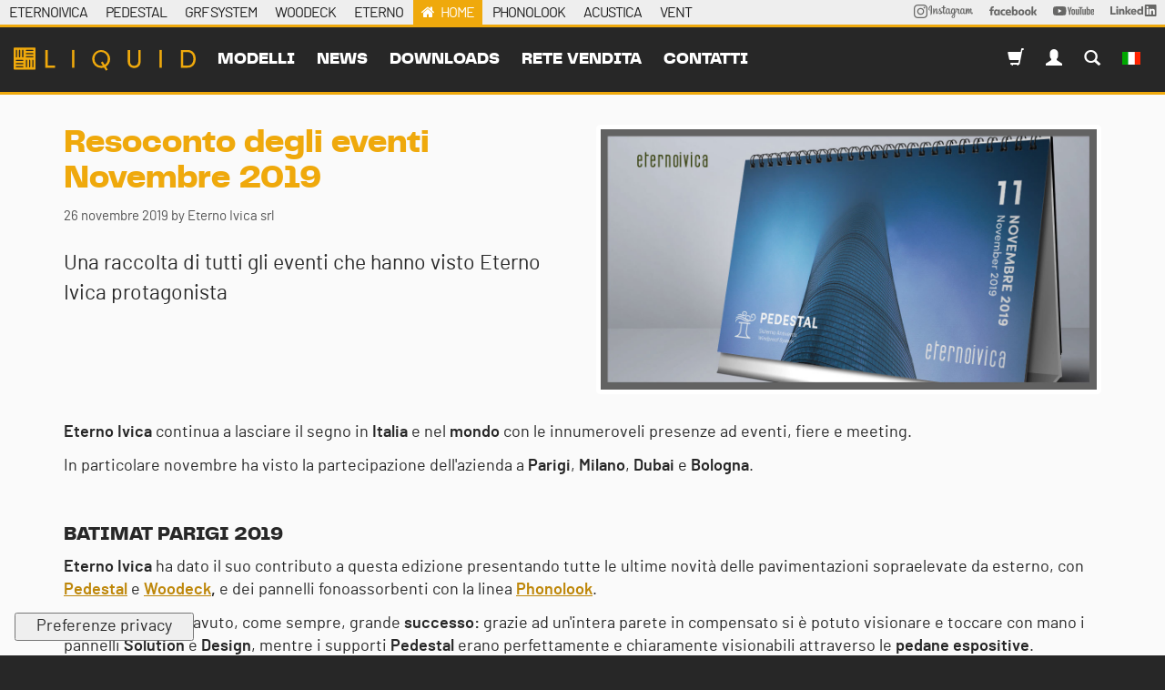

--- FILE ---
content_type: text/html; charset=utf-8
request_url: https://www.liquid-eternoivica.com/it/news/resoconto-degli-eventi-novembre-2019
body_size: 26991
content:
<!DOCTYPE html>
<html class="no-js" lang="it" prefix="og: http://ogp.me/ns#">
<head>
<meta http-equiv="Content-Type" content="text/html; charset=UTF-8">
<title>Resoconto degli eventi Novembre 2019</title>
<meta content="Una raccolta di tutti gli eventi che hanno visto Eterno Ivica protagonista" name="description">
<meta content="width=device-width, initial-scale=1.0" name="viewport">
<meta content="website" property="og:type">
<meta content="Eterno Ivica" property="og:site_name">
<meta content="https://www.liquid-eternoivica.com/it/news/resoconto-degli-eventi-novembre-2019" property="og:url">
<meta content="Resoconto degli eventi Novembre 2019" property="og:title">
<meta content="Una raccolta di tutti gli eventi che hanno visto Eterno Ivica protagonista" property="og:description">
<meta content="https://www.liquid-eternoivica.com/uploads/images/posts/2710/col12_cover-news-eternoivica-novembre-2019-ebc1d66dc0bada53fe50145718fdfe27.jpg" property="og:image">
<meta content="https://www.liquid-eternoivica.com/uploads/images/posts/2710/col12_cover-news-eternoivica-novembre-2019-ebc1d66dc0bada53fe50145718fdfe27.jpg" property="og:image:secure_url">
<meta content="#C19228" name="theme-color">
<meta content="black" name="apple-mobile-web-app-status-bar-style">
<meta content="#C19228" name="msapplication-navbutton-color">
<link href="https://www.eternoivica.com/it/news/resoconto-degli-eventi-novembre-2019" rel="canonical">
<link href="https://www.liquid-eternoivica.com/it/news/resoconto-degli-eventi-novembre-2019.amp?amp=true" rel="amphtml">
<link href="https://www.liquid-eternoivica.com/en/posts/report-of-the-events-november-2019?cat=news" hreflang="en" rel="alternate">
<link href="https://www.liquid-eternoivica.com/fr/nouvelles/report-of-the-events-november-2019?cat=news" hreflang="fr" rel="alternate">
<link href="https://www.liquid-eternoivica.com/pt-BR/postagens/report-of-the-events-november-2019?cat=news" hreflang="pt-BR" rel="alternate">
<link href="https://www.liquid-eternoivica.com/ru/posts/report-of-the-events-november-2019?cat=news" hreflang="ru" rel="alternate">
<link href="https://www.liquid-eternoivica.com/es/publicaciones/report-of-the-events-november-2019?cat=news" hreflang="es" rel="alternate">
<link href="https://www.liquid-eternoivica.com/de/beitraege/report-of-the-events-november-2019?cat=news" hreflang="de" rel="alternate">
<link href="https://plus.google.com/+EternoIvicasrlPadova" rel="publisher">
<link href="https://plus.google.com/+eternoivica" rel="publisher">
<meta content="184855354922478" property="fb:app_id">
<link rel="preload" href="https://www.eternoivica.com/uploads/fonts/pptelegraf/pptelegraf-regular-webfont.woff2" as="font" type="font/woff2" crossorigin>
<link rel="preload" href="https://www.eternoivica.com/uploads/fonts/barlow/barlow-regular-webfont.woff2" as="font" type="font/woff2" crossorigin>
<link rel="preload" href="https://www.eternoivica.com/uploads/fonts/pptelegraf/pptelegraf-ultrabold-webfont.woff2" as="font" type="font/woff2" crossorigin>
<link href="https://cdn.jsdelivr.net/npm/swiper@10/swiper-bundle.min.css" media="screen" rel="stylesheet" type="text/css">
<link href="/assets/application-fdcda767fedb4da1f2e8982fe978158b.css" media="screen" rel="stylesheet" type="text/css">
<script>
  !function(w) {
    w.megiston = megiston = w.megiston ||{};
    megiston.constants = {
      fb_app_id : "184855354922478",
      gmap_address : "Via Austria, 25/E 35127 Padova ITALY",
      locale: "it",
      isBot: "false",
      gmap_api_key : "AIzaSyAvplPwmFu8yicW36azTQVG7PGpSCpE73Q",
      uk_ip: "false"
    };
  }(this);
</script>
<script src="https://cdn.jsdelivr.net/npm/swiper@10/swiper-bundle.min.js" type="text/javascript"></script>
<script src="/assets/pubsub-6808519716fe4b7b981f869e7efe6938.js" type="text/javascript"></script>
<script src="/other/splide/js/splide.min.js" type="text/javascript"></script>
<script src="/assets/application-d9421cefbb26c6ce0f51ee5554837d7b.js" type="text/javascript"></script>
<!-- Google Tag Manager --> <script>(function(w,d,s,l,i){w[l]=w[l]||[];w[l].push({'gtm.start': new Date().getTime(),event:'gtm.js'});var f=d.getElementsByTagName(s)[0], j=d.createElement(s),dl=l!='dataLayer'?'&l='+l:'';j.async=true;j.src= 'https://www.googletagmanager.com/gtm.js?id='+i+dl;f.parentNode.insertBefore(j,f); })(window,document,'script','dataLayer','GTM-WQ6Z347F');</script> <!-- End Google Tag Manager -->


<!--[if lt IE 8]>
<link href="/assets/ie-8a8f13e10eefc4abb8b1613418d614b7.css" media="screen" rel="stylesheet" type="text/css" />
<![endif]-->
<meta content="authenticity_token" name="csrf-param">
<meta content="PrG2/a/Rwp3rnUolVRiMchtqTITCDrCVMtjOBJCwUlU=" name="csrf-token">

</head>
<body class=" liquid-eternoivica posts show it">
<div id="container">
<header class="clearfix" role="banner">
<nav class="navbar-alt is-open hidden-sm hidden-xs">
<div class="container-fluid relative">
<div class="row condensed">
<ul class="list-inline nounderline">
<li>
<a href="https://www.eternoivica.com">ETERNOIVICA</a>
</li>
<li>
<a href="https://www.pedestal-eternoivica.com">PEDESTAL</a>
</li>
<li>
<a href="https://www.grfsystem.com">GRF SYSTEM</a>
</li>
<li>
<a href="https://www.woodeck-eternoivica.com">WOODECK</a>
</li>
<li>
<a href="https://www.eterno-eternoivica.com">ETERNO</a>
</li>
<li class="active">
<a href="https://www.liquid-eternoivica.com">HOME</a>
</li>
<li>
<a href="https://phonolook-eternoivica.com">PHONOLOOK</a>
</li>
<li>
<a href="https://www.acustica-eternoivica.com">ACUSTICA</a>
</li>
<li>
<a href="https://www.vent-eternoivica.com">VENT</a>
</li>
<li class="pull-right">
<a href="https://www.linkedin.com/company/eternoivica/" rel="nofollow" style="position: relative; top: -2px;" target="_blank">
<img alt="Logo LinkedIn" height="13px" src="/assets/svg/social/linkedin-262487d892ac46b0d7b112b190a900c6.svg">
</a>
</li>
<li class="pull-right">
<a href="https://www.youtube.com/user/EternoIvicaSrl?sub_confirmation=1" rel="nofollow" style="position: relative; top: -2px;" target="_blank">
<img alt="Logo Youtube" height="10px" src="/assets/svg/social/youtube-170b3b10931174458d852748b56f5085.svg">
</a>
</li>
<li class="pull-right">
<a href="https://www.facebook.com/eterno.ivica.srl/" rel="nofollow" style="position: relative; top: -2px;" target="_blank">
<img alt="Logo Facebook" height="10px" src="/assets/svg/social/facebook-c5a33e245352334f21d5a0e116813e21.svg">
</a>
</li>
<li class="pull-right">
<a href="https://www.instagram.com/eternoivica/" rel="nofollow" style="position: relative; top: -1px;" target="_blank">
<img alt="Logo Instagram" height="15px" src="/assets/svg/social/instagram-ad8218f64692b17b57a77a7c775c41c0.svg">
</a>
</li>
</ul>
</div>
</div>
</nav>

<div class="m-flash">
</div>
<button class="navbar-toggle offcanvas-toggle pull-right" data-target="#js-bootstrap-offcanvas" data-toggle="offcanvas" style="float:left;" type="button">
<span class="sr-only">Toggle navigation</span>
<span class="icon-bar"></span>
<span class="icon-bar"></span>
<span class="icon-bar"></span>
</button>
<a href="/it/prodotti" class="navbar-brand-mobile">Resoconto degli eventi Novembre 2019Eterno Ivica</a>
<nav class="navbar navbar-default navbar navbar-default navbar-offcanvas navbar-offcanvas-fade" id="js-bootstrap-offcanvas" role="navigation">
<a href="/it/prodotti" class="navbar-brand offcanvas">Resoconto degli eventi Novembre 2019Eterno Ivica</a>
<div class="div">
<ul class="nav navbar-nav navbar-left">
<li><a href="/it/prodotti">modelli</a></li>
<li class="dropdown">
<a class="dropdown-toggle" data-toggle="dropdown" href="#">
News
</a>
<ul class="dropdown-menu">
<li><a href="/it/news/c/news-liquid">Company news</a></li>
<li><a href="/it/news/c/fiere-liquid">Fiere ed eventi</a></li>
</ul>
</li>
<li><a href="/it/azienda/downloads">downloads</a></li>
<li class="dropdown">
<a class="dropdown-toggle" data-toggle="dropdown" href="#">
rete vendita
</a>
<ul class="dropdown-menu">
<li><a href="/it/agents" data-no-turbolink="true">rete vendita italia</a></li>
<li><a href="/it/agents/world" data-no-turbolink="true">rete vendita estero</a></li>
</ul>
</li>
<li><a href="/it/contatti/new">contatti</a></li>
</ul>
<ul class="nav navbar-nav navbar-right">
<li>
<a href="https://store.eternoivica.com?locale=it" target="_blank"><span class="glyphicon glyphicon-shopping-cart"></span>
</a>
</li>
<li class="dropdown">
<a class="dropdown-toggle" data-toggle="dropdown" href="#">
<span class="glyphicon glyphicon-user"></span>
</a>
<ul class="dropdown-menu">
<li><a href="/it/users/sign_in">Login</a></li>
<li><a href="/it/users/sign_up" data-no-turbolink="true">Registrazione</a></li>
<li><a href="/it/users/password/new">Ho perso la password</a></li>
</ul>
</li>
<li><a href="/it/search"><span class="glyphicon glyphicon-search"></span></a></li>
<li class="dropdown">
<a class="dropdown-toggle" data-toggle="dropdown" href="#">
<img alt="It" class="navbar-flag" src="/assets/flags/it-919d5ce7f0b5dc40cc8985dc4cb6c763.png">
</a>
<ul class="dropdown-menu">
<li><a href="https://www.liquid-eternoivica.com/en/posts/report-of-the-events-november-2019?cat=news" data-no-turbolink="true" title="Cambia lingua">English</a></li>
<li><a href="https://www.liquid-eternoivica.com/fr/nouvelles/report-of-the-events-november-2019?cat=news" data-no-turbolink="true" title="Cambia lingua">français</a></li>
<li><a href="https://www.liquid-eternoivica.com/pt-BR/postagens/report-of-the-events-november-2019?cat=news" data-no-turbolink="true" title="Cambia lingua">Português</a></li>
<li><a href="https://www.liquid-eternoivica.com/ru/posts/report-of-the-events-november-2019?cat=news" data-no-turbolink="true" title="Cambia lingua">русский</a></li>
<li><a href="https://www.liquid-eternoivica.com/es/publicaciones/report-of-the-events-november-2019?cat=news" data-no-turbolink="true" title="Cambia lingua">Español; Castellano</a></li>
<li><a href="https://www.liquid-eternoivica.com/de/beitraege/report-of-the-events-november-2019?cat=news" data-no-turbolink="true" title="Cambia lingua">Deutsch</a></li>
</ul>

</li>
</ul>
</div>
</nav>


</header>
<main id="main" role="main"><div data-description="Una raccolta di tutti gli eventi che hanno visto Eterno Ivica protagonista" data-keywords="Liquid by Eterno Ivica" data-seo="true" data-title="Resoconto degli eventi Novembre 2019"></div>
<nav class="m-second-navigation gray-behavior border-top-colored margin-bottom">
<div class="container">
<div class="row">
<ul>
</ul>
</div>
</div>
</nav>

<section class="nopadding posts" itemscope="itemscope" itemtype="http://schema.org/NewsArticle">
<div itemprop="publisher" itemscope="" itemtype="https://schema.org/Organization">
<div itemprop="logo" itemscope="" itemtype="https://schema.org/ImageObject">
<meta content="https://www.liquid-eternoivica.com:443/assets/logos/eternoivica-a69e1095a5d36f5d7ae5383466ba52fc.png" itemprop="url">
<meta content="930" itemprop="width">
<meta content="200" itemprop="height">
</div>
<meta content="Eterno Ivica s.r.l." itemprop="name">
</div>
<div class="container posts">
<p></p>
<div class="row">
<div class="col-xs-12 col-md-6 col-md-push-6">
<img alt="Resoconto degli eventi Novembre 2019" class="responsive-img img-thumbnail" itemprop="image" src="/uploads/images/posts/2710/col12_cover-news-eternoivica-novembre-2019-ebc1d66dc0bada53fe50145718fdfe27.jpg" title="Resoconto degli eventi Novembre 2019">
</div>
<div class="col-xs-12 col-md-6 col-md-pull-6">
<h1 class="title" itemprop="headline">Resoconto degli eventi Novembre 2019</h1>
<div class="small">
<span>26 novembre 2019</span>
<span class="hidden" itemprop="datePublished">2019-11-26T00:00:00+00:00</span>
<span class="hidden" itemprop="dateModified">2020-08-31T09:40:46Z</span>
<span itemprop="author" itemscope="" itemtype="http://schema.org/Person">
<span content="Eterno Ivica srl" itemprop="name">
by Eterno Ivica srl
</span>
</span>
</div>
<div class="posts-excerpt">
Una raccolta di tutti gli eventi che hanno visto Eterno Ivica protagonista
</div>
</div>
<div class="col-xs-12">
<div class="posts-description" itemprop="articleBody">
<div class="hidden" itemprop="wordCount">437</div>
<p><strong>Eterno Ivica</strong> continua a lasciare il segno in <strong>Italia</strong> e nel <strong>mondo</strong> con le innumeroveli presenze ad eventi, fiere e meeting.</p>

<p>In particolare novembre ha visto la partecipazione dell'azienda a <strong>Parigi</strong>, <strong>Milano</strong>, <strong>Dubai</strong> e <strong>Bologna</strong>.</p>

<p> </p>

<h3><strong>BATIMAT PARIGI 2019</strong></h3>

<p><strong>Eterno Ivica</strong> ha dato il suo contributo a questa edizione presentando tutte le ultime novità delle pavimentazioni sopraelevate da esterno, con <a href="https://www.pedestal-eternoivica.com/it/prodotti"><strong>Pedestal</strong></a> e <strong><a href="https://www.woodeck-eternoivica.com/it/prodotti">Woodeck</a>,</strong> e dei pannelli fonoassorbenti con la linea <a href="https://www.phonolook-eternoivica.com/it/prodotti"><strong>Phonolook</strong></a>.</p>

<p>Il nostro stand ha avuto, come sempre, grande <strong>successo:</strong> grazie ad un'intera parete in compensato si è potuto visionare e toccare con mano i pannelli <strong>Solution</strong> e <strong>Design</strong>, mentre i supporti <strong>Pedestal</strong> erano perfettamente e chiaramente visionabili attraverso le <strong>pedane espositive</strong>. </p>

<p> </p>

<p><img class="img-responsive" alt="batimat 2019" src="/ckeditor_assets/pictures/1655/content_cover.jpg" style="width: 100%;"></p>

<h3> </h3>

<h3><strong>ARCHITECT@WORK MILANO</strong></h3>

<p>Come già avvenuto in diverse edizioni passate, <strong>Architect@Work</strong> ci ha permesso di entrare in contatto con un vasto numero di architetti, designers e professionisti del settore che hanno potuto qui scoprire il mondo della <em>fonoassrobenza</em> di <strong>Eterno Ivica</strong>. In particolare abbiamo esposto i pannelli della linea <strong><a href="https://www.phonolook-eternoivica.com/it/prodotti/c/phonolook-3d--2">Phonolook 3D</a>, </strong>caratterizzati da un particolarissimo tessuto in rilievo in grado di rendere i pannelli più accattivanti diventando così un perfetto complemento d'arredo per diverse tipologie di ambienti, dall'<em>hotellerie</em> al <em>contract</em>, pur sempre mantenendo le <strong>alte prestazioni</strong> in termini di assorbenza delle medio-alte frequenze.  </p>

<p>Al centro dello stand è stato posizionato un ulteriore pannello rotante su se stesso così da dare a ciascun visitatore la possibilità di osservarlo in ogni sua parte ed inoltre toccare con mano il tessuto con tecnologia <a href="https://www.phonolook-eternoivica.com/it/prodotti/c/phonolook-con-tecnologia-thebreath"><strong>TheBreath</strong></a>. Questo speciale tessuto, posizionato sul retro del pannello, consente di <strong>purificare l'aria degli ambienti interni</strong> grazie ad un particolare sistema a tre strati che cattura e disgrega le particelle inquinanti e fonte di cattivi odori impedendo così di essere rilasciate nuovamente. </p>

<p> </p>

<p><img class="img-responsive" alt="architect@work milano" src="/ckeditor_assets/pictures/1656/content_a_wmilano.jpg" style="width: 100%;"></p>

<p> </p>

<h3><strong>BIG 5 DUBAI</strong></h3>

<p>Dal <strong>25 al 28 novembre</strong> abbiamo partecipato per la seconda volta al <strong>Big 5 di Dubai</strong>. Un evento internazionale che coinvolge realtà da tutto il mondo.</p>

<p><strong>Pedestal</strong> e <strong>Woodeck</strong> protagoniste assolute, insieme a <em>Granulati Zandobbio</em>, di tutte le possibili soluzioni per pavimentare, tramite il sistema del sopraelevato, aree esterne come terrazze, bordi piscina, dehors e molto altro!</p>

<p> </p>

<p><img class="img-responsive" alt="big 5 dubai" src="/ckeditor_assets/pictures/1657/content_big5.jpg" style="width: 100%;"></p>

<h3> </h3>

<h3><strong>CONVEGNO IMPERBENE BOLOGNA</strong></h3>

<p>Infine siamo stati sponsor del convegno Imperbene che si è svolto a<em> Bologna</em> il <strong>29 novembre 2019</strong>. In questa occasione è stato affrontato il tema delle impermeabilizzazioni e delle responsabilità a queste connesse. </p>

<p>La partecipazione è stata considerevole contando quasi un centinaio di professionisti. </p>

<p><img class="img-responsive" alt="convegno imperbene" src="/ckeditor_assets/pictures/1658/content_convegno_imperbene.jpg" style="width: 100%;"></p>

</div>
</div>
</div>
</div>
<section class="nopadding posts-image-collection clearfix">
<div class="container posts">
<h3>Galleria Immagini</h3>
<div class="row">
<div class="col-md-2 col-sm-3 col-xs-4" style="max-height: 110px; overflow:hidden; margin-bottom:5px;">
<figure>
<a href="/uploads/images/posts/2711/fancy_BATIMAT3-458512c677a7b81cb2ce6353d3211f8a.JPG" class="fancy" data-caption="Batimat - Parigi" rel="gallery"><img alt="Batimat - Parigi" class="img-responsive" src="/uploads/images/posts/2711/col6_BATIMAT3-458512c677a7b81cb2ce6353d3211f8a.JPG" style="" title="Batimat - Parigi"></a>
</figure>
</div>
<div class="col-md-2 col-sm-3 col-xs-4" style="max-height: 110px; overflow:hidden; margin-bottom:5px;">
<figure>
<a href="/uploads/images/posts/2712/fancy_BATIMAT1-aa5a7bcf9ac911820e26e2c4f8402cfc.JPG" class="fancy" data-caption="" rel="gallery"><img alt="Resoconto degli eventi Novembre 2019" class="img-responsive" src="/uploads/images/posts/2712/col6_BATIMAT1-aa5a7bcf9ac911820e26e2c4f8402cfc.JPG" style="" title="Resoconto degli eventi Novembre 2019"></a>
</figure>
</div>
<div class="col-md-2 col-sm-3 col-xs-4" style="max-height: 110px; overflow:hidden; margin-bottom:5px;">
<figure>
<a href="/uploads/images/posts/2713/fancy_BATIMAT4-a23dfa7a7704693c01d94145593ae6b1.JPG" class="fancy" data-caption="" rel="gallery"><img alt="Resoconto degli eventi Novembre 2019" class="img-responsive" src="/uploads/images/posts/2713/col6_BATIMAT4-a23dfa7a7704693c01d94145593ae6b1.JPG" style="" title="Resoconto degli eventi Novembre 2019"></a>
</figure>
</div>
<div class="col-md-2 col-sm-3 col-xs-4" style="max-height: 110px; overflow:hidden; margin-bottom:5px;">
<figure>
<a href="/uploads/images/posts/2714/fancy_a_w1-5e509b1c2a380e69f9afd2b7d4adf8a6.JPG" class="fancy" data-caption="" rel="gallery"><img alt="Resoconto degli eventi Novembre 2019" class="img-responsive" src="/uploads/images/posts/2714/col6_a_w1-5e509b1c2a380e69f9afd2b7d4adf8a6.JPG" style="" title="Resoconto degli eventi Novembre 2019"></a>
</figure>
</div>
<div class="col-md-2 col-sm-3 col-xs-4" style="max-height: 110px; overflow:hidden; margin-bottom:5px;">
<figure>
<a href="/uploads/images/posts/2715/fancy_a_w2-d941df7eef089a3bc50eb838e75b599e.JPG" class="fancy" data-caption="" rel="gallery"><img alt="Resoconto degli eventi Novembre 2019" class="img-responsive" src="/uploads/images/posts/2715/col6_a_w2-d941df7eef089a3bc50eb838e75b599e.JPG" style="" title="Resoconto degli eventi Novembre 2019"></a>
</figure>
</div>
<div class="col-md-2 col-sm-3 col-xs-4" style="max-height: 110px; overflow:hidden; margin-bottom:5px;">
<figure>
<a href="/uploads/images/posts/2716/fancy_a_w3-7d4651cd39f6004adcb6863ddd939464.JPG" class="fancy" data-caption="" rel="gallery"><img alt="Resoconto degli eventi Novembre 2019" class="img-responsive" src="/uploads/images/posts/2716/col6_a_w3-7d4651cd39f6004adcb6863ddd939464.JPG" style="" title="Resoconto degli eventi Novembre 2019"></a>
</figure>
</div>
<div class="col-md-2 col-sm-3 col-xs-4" style="max-height: 110px; overflow:hidden; margin-bottom:5px;">
<figure>
<a href="/uploads/images/posts/2717/fancy_BIG5-1-6b8eea6827de19b2e88c0cb8e263995e.JPG" class="fancy" data-caption="" rel="gallery"><img alt="Resoconto degli eventi Novembre 2019" class="img-responsive" src="/uploads/images/posts/2717/col6_BIG5-1-6b8eea6827de19b2e88c0cb8e263995e.JPG" style="" title="Resoconto degli eventi Novembre 2019"></a>
</figure>
</div>
</div>
</div>
</section>
</section>
<section class="nopadding posts-related grey">
<div class="container posts">
<h3 class="posts-related-section-title">Altri articoli che potrebbero interessarti</h3>
<div class="row">
<div class="col-sm-4 related-post">
<a href="/it/news/buon-natale-e-felice-anno-nuovo-dal-team-di-eterno-ivica"><img alt="Buon Natale e Felice Anno Nuovo dal Team di Eterno Ivica" class="responsive-img img-thumbnail" itemprop="image" src="/uploads/images/posts/4564/col12_news_eterno_ivica_chiusura_natale-d9c2ba2990a9fea81af08f491ca24df7.jpg" title="Buon Natale e Felice Anno Nuovo dal Team di Eterno Ivica"></a>
<h4 class="posts-related-title">
<a href="/it/news/buon-natale-e-felice-anno-nuovo-dal-team-di-eterno-ivica">Buon Natale e Felice Anno Nuovo dal Team di Eterno Ivica</a>
</h4>
<div class="small">
<span>05 dicembre 2025</span>
<span class="hidden" itemprop="datePublished">2025-12-05T00:00:00+00:00</span>
<span class="hidden" itemprop="dateModified">2025-12-09T09:04:49Z</span>
<span itemprop="author" itemscope="" itemtype="http://schema.org/Person">
<span content="Eterno Ivica srl" itemprop="name">
by Eterno Ivica srl
</span>
</span>
</div>
</div>
<div class="col-sm-4 related-post">
<a href="/it/news/buona-pasqua-a-tutti-voi-dal-team-di-eterno-ivica"><img alt="Buona Pasqua a tutti voi dal team di Eterno Ivica!" class="responsive-img img-thumbnail" itemprop="image" src="/uploads/images/posts/4104/col12_Pasqua_2025-e01e456b5f60f733bb228ab90a1565c7.jpg" title="Buona Pasqua a tutti voi dal team di Eterno Ivica!"></a>
<h4 class="posts-related-title">
<a href="/it/news/buona-pasqua-a-tutti-voi-dal-team-di-eterno-ivica">Buona Pasqua a tutti voi dal team di Eterno Ivica!</a>
</h4>
<div class="small">
<span>18 aprile 2025</span>
<span class="hidden" itemprop="datePublished">2025-04-18T00:00:00+00:00</span>
<span class="hidden" itemprop="dateModified">2025-10-27T08:23:14Z</span>
<span itemprop="author" itemscope="" itemtype="http://schema.org/Person">
<span content="Eterno Ivica srl" itemprop="name">
by Eterno Ivica srl
</span>
</span>
</div>
</div>
<div class="col-sm-4 related-post">
<a href="/it/news/chiusure-aprile-maggio-e-giugno-2025"><img alt="Chiusure Aprile, Maggio e Giugno 2025" class="responsive-img img-thumbnail" itemprop="image" src="/uploads/images/posts/4120/col12_Chiusure_2025-e49ef4d2eba66ba08ab4d3f04e4fc127.jpg" title="Chiusure Aprile, Maggio e Giugno 2025"></a>
<h4 class="posts-related-title">
<a href="/it/news/chiusure-aprile-maggio-e-giugno-2025">Chiusure Aprile, Maggio e Giugno 2025</a>
</h4>
<div class="small">
<span>18 aprile 2025</span>
<span class="hidden" itemprop="datePublished">2025-04-18T00:00:00+00:00</span>
<span class="hidden" itemprop="dateModified">2025-10-27T08:24:35Z</span>
<span itemprop="author" itemscope="" itemtype="http://schema.org/Person">
<span content="Eterno Ivica srl" itemprop="name">
by Eterno Ivica srl
</span>
</span>
</div>
</div>
</div>
</div>
</section>
<p></p>
<nav class="crumbs">
<div class="container-fluid">
<ol class="breadcrumb" itemscope="itemscope" itemtype="http://schema.org/BreadcrumbList">
<li itemprop="itemListElement" itemscope="itemscope" itemtype="http://schema.org/ListItem">
<a href="https://www.liquid-eternoivica.com"><i class="fa fa-home"></i></a>
<meta content="1" itemprop="position">
</li>
<li class="last" itemprop="itemListElement" itemscope="itemscope" itemtype="http://schema.org/ListItem" title="Resoconto degli eventi Novembre 2019">
<span itemscope itemtype="HTTP://SCHEMA.ORG/THING" itemprop="ITEM"> RESOCONTO DEGLI EVENTI NOVEMBRE 2019 </span>
</li>
</ol>
</div>
</nav>

<script>
  megiston.currPage = 'liquid-eternoivica_posts_show'
</script>
</main>
<footer role="contentinfo">
<section class="black morepadding newsletter">
<div class="container-fluid">
<div class="row centered">
<h3>Rimani aggiornato con le nostre attività e workshop.</h3>
<a href="/it/newsletter" class="btn btn-default btn-lg uppercase">ISCRIVITI ALLA NEWSLETTER</a>
</div>
<div class="row centered social">
<a class="nounderline" href="https://www.instagram.com/eternoivica/" rel="nofollow" target="_blank">
<svg xmlns="http://www.w3.org/2000/svg" viewbox="0 0 448 512" height="24px" width="24px"><!--! Font Awesome Pro 6.4.2 by @fontawesome - https://fontawesome.com License - https://fontawesome.com/license (Commercial License) Copyright 2023 Fonticons, Inc. --><path d="M224.1 141c-63.6 0-114.9 51.3-114.9 114.9s51.3 114.9 114.9 114.9S339 319.5 339 255.9 287.7 141 224.1 141zm0 189.6c-41.1 0-74.7-33.5-74.7-74.7s33.5-74.7 74.7-74.7 74.7 33.5 74.7 74.7-33.6 74.7-74.7 74.7zm146.4-194.3c0 14.9-12 26.8-26.8 26.8-14.9 0-26.8-12-26.8-26.8s12-26.8 26.8-26.8 26.8 12 26.8 26.8zm76.1 27.2c-1.7-35.9-9.9-67.7-36.2-93.9-26.2-26.2-58-34.4-93.9-36.2-37-2.1-147.9-2.1-184.9 0-35.8 1.7-67.6 9.9-93.9 36.1s-34.4 58-36.2 93.9c-2.1 37-2.1 147.9 0 184.9 1.7 35.9 9.9 67.7 36.2 93.9s58 34.4 93.9 36.2c37 2.1 147.9 2.1 184.9 0 35.9-1.7 67.7-9.9 93.9-36.2 26.2-26.2 34.4-58 36.2-93.9 2.1-37 2.1-147.8 0-184.8zM398.8 388c-7.8 19.6-22.9 34.7-42.6 42.6-29.5 11.7-99.5 9-132.1 9s-102.7 2.6-132.1-9c-19.6-7.8-34.7-22.9-42.6-42.6-11.7-29.5-9-99.5-9-132.1s-2.6-102.7 9-132.1c7.8-19.6 22.9-34.7 42.6-42.6 29.5-11.7 99.5-9 132.1-9s102.7-2.6 132.1 9c19.6 7.8 34.7 22.9 42.6 42.6 11.7 29.5 9 99.5 9 132.1s2.7 102.7-9 132.1z"></path></svg>

</a>
<a class="nounderline" href="https://www.facebook.com/eterno.ivica.srl/" rel="nofollow" target="_blank">
<svg xmlns="http://www.w3.org/2000/svg" viewbox="0 0 320 512" height="24px" width="24px"><!--! Font Awesome Pro 6.4.2 by @fontawesome - https://fontawesome.com License - https://fontawesome.com/license (Commercial License) Copyright 2023 Fonticons, Inc. --><path d="M279.14 288l14.22-92.66h-88.91v-60.13c0-25.35 12.42-50.06 52.24-50.06h40.42V6.26S260.43 0 225.36 0c-73.22 0-121.08 44.38-121.08 124.72v70.62H22.89V288h81.39v224h100.17V288z"></path></svg>

</a>
<a class="nounderline" href="https://www.youtube.com/user/EternoIvicaSrl" rel="nofollow" target="_blank">
<svg xmlns="http://www.w3.org/2000/svg" viewbox="0 0 576 512" height="24px" width="24px"><!--! Font Awesome Pro 6.4.2 by @fontawesome - https://fontawesome.com License - https://fontawesome.com/license (Commercial License) Copyright 2023 Fonticons, Inc. --><path d="M549.655 124.083c-6.281-23.65-24.787-42.276-48.284-48.597C458.781 64 288 64 288 64S117.22 64 74.629 75.486c-23.497 6.322-42.003 24.947-48.284 48.597-11.412 42.867-11.412 132.305-11.412 132.305s0 89.438 11.412 132.305c6.281 23.65 24.787 41.5 48.284 47.821C117.22 448 288 448 288 448s170.78 0 213.371-11.486c23.497-6.321 42.003-24.171 48.284-47.821 11.412-42.867 11.412-132.305 11.412-132.305s0-89.438-11.412-132.305zm-317.51 213.508V175.185l142.739 81.205-142.739 81.201z"></path></svg>

</a>
<a class="nounderline" href="https://www.linkedin.com/company/eternoivica/" rel="nofollow" target="_blank">
<svg xmlns="http://www.w3.org/2000/svg" viewbox="0 0 448 512" height="24px" width="24px"><!--! Font Awesome Pro 6.4.2 by @fontawesome - https://fontawesome.com License - https://fontawesome.com/license (Commercial License) Copyright 2023 Fonticons, Inc. --><path d="M100.28 448H7.4V148.9h92.88zM53.79 108.1C24.09 108.1 0 83.5 0 53.8a53.79 53.79 0 0 1 107.58 0c0 29.7-24.1 54.3-53.79 54.3zM447.9 448h-92.68V302.4c0-34.7-.7-79.2-48.29-79.2-48.29 0-55.69 37.7-55.69 76.7V448h-92.78V148.9h89.08v40.8h1.3c12.4-23.5 42.69-48.3 87.88-48.3 94 0 111.28 61.9 111.28 142.3V448z"></path></svg>

</a>
</div>
</div>
</section>
<section class="smoke-white footer-content">
<div class="container-fluid">
<div class="row">
<div class="col-md-6">
<h5>Eterno Ivica</h5>
<p>
ITA
<a class="track" data-category="Contatti" href="tel:+390498530101">+39 049 8530101</a>
<br>
FAX
<a class="track" data-category="Contatti" href="tel:+39%20049%208530111">+39 049 8530111</a>
</p>
<p><a href="mailto:eternoivica@eternoivica.com">eternoivica@eternoivica.com</a></p>
<p>© 2025 Eterno Ivica S.r.l. vat  00339040289 - Via Austria 25/E 35127 - Padova Italy</p>
</div>
<div class="col-md-3">
<h5>Le nostre soluzioni</h5>
<ul>
<li><a href="https://www.pedestal-eternoivica.com">Pedestal</a></li>
<li><a href="https://www.grfsystem.com">GRF System</a></li>
<li><a href="https://www.woodeck-eternoivica.com">Woodeck</a></li>
<li><a href="https://www.eterno-eternoivica.com">Eterno</a></li>
<li><a href="https://www.liquid-eternoivica.com">Liquid</a></li>
<li><a href="https://phonolook-eternoivica.com">Phonolook</a></li>
<li><a href="https://www.acustica-eternoivica.com">Acustica</a></li>
<li><a href="https://www.vent-eternoivica.com">Vent</a></li>
</ul>
</div>
<div class="col-md-3">
<h5>Filiali</h5>
<ul>
<li><a href="https://www.eternoivica.co.uk">Eterno Ivica Uk</a></li>
<li><a href="https://www.eternoivica.fr">Eterno Ivica France</a></li>
<li><a href="https://www.eternoivica.hr">Eterno Ivica Eastern Europe</a></li>
</ul>
</div>
</div>
<div class="row">
<div class="col-md-12">
<h5>Soci &amp; Partners</h5>
<div class="logos">
<a href="https://aippl.it/" rel="nofollow" target="_blank"><img alt="Aippl" src="/assets/partners/aippl-cbad34f8edc62897d87643190856f9a6.png">
</a><a href="https://www.anit.it/" rel="nofollow" target="_blank"><img alt="Anit" src="/assets/partners/anit-fecc792ed1ea8ff254dcf7b87fbfe70c.png">
</a><a href="https://assimpitalia.it/pg/soci-aggregati" rel="nofollow" target="_blank"><img alt="Assimp" src="/assets/partners/assimp-6ea38a5a6823ef6f0020bace6b6f31fe.png">
</a><a href="https://gs1it.org/" rel="nofollow" target="_blank"><img alt="Gs1" src="/assets/partners/gs1-0555025289224f63b20cc9505517e62b.png">
</a><a href="https://www.confindustriaceramica.it/site/home.html" rel="nofollow" target="_blank"><img alt="Confindustria-ceramica" src="/assets/partners/confindustria-ceramica-19734286edb698148825c425047e709b.png">
</a><a href="https://itsred.it/" rel="nofollow" target="_blank"><img alt="Its-red-academy" src="/assets/partners/its-red-academy-0d805e75daf271da771fb4c1124d953d.png">
</a><a href="https://www.assoposa.it/" rel="nofollow" target="_blank"><img alt="Asso-posa" src="/assets/partners/asso-posa-4d3a2df24469ce66a197b0cd941dea7a.png">
</a>
</div>
</div>
</div>
<div class="row">
<div class="col-md-12">
<h5>Qualità &amp; Certificati</h5>
<div class="logos">
<a href="https://www.eternoivica.com/it/azienda/qualit%C3%A0-e-certificazioni"><img alt="Logo certificazione ISO 14001" id="logo_14001" src="/assets/svg/footer/LOGO_DNV_ISO_14001-5ed6400b6780566e6e25ec28f2761522.svg" style="width: 75px; height: 75px">
</a><a href="https://www.eternoivica.com/it/azienda/qualit%C3%A0-e-certificazioni"><img alt="Logo certificazione ISO 9001" id="logo_9001" src="/assets/svg/footer/LOGO_DNV_ISO_9001-ed101151e119b68bf360a99464483ce6.svg" style="width: 75px; height: 75px">
</a><a href="https://www.eternoivica.com/it/azienda/qualit%C3%A0-e-certificazioni"><img alt="Logo certificazione ISO 8000" id="logo_8000" src="/assets/svg/footer/LOGO_DNV_SA_8000-552e24af0cb594f9637a3b61ea2ca46a.svg" style="width: 75px; height: 75px">
</a>
</div>
</div>
</div>
<div class="row">
<div class="col-md-12">
<p>
<a href="/it/azienda/privacy">Privacy Policy</a>
-
<a href="/it/azienda/privacy_business">Informativa Clienti e Fornitori</a>
 - 
<a href="#" class="iubenda-cs-cookie-policy-lnk" onclick="_iub.cs.api.openPreferences();return false">Cookie Policy</a>
 - 
<a href="/it/azienda/credits">Credits</a>
 - 
<a href="#" class="iubenda-cs-preferences-link" onclick="_iub.cs.api.openPreferences();return false">Preferenze privacy</a>
 - 
<a href="https://segnalazioni.eternoivica.com/#/" rel="nofollow" target="_blank">Whistleblowing reporting</a>
</p>
</div>
</div>
</div>
</section>
<!-- Google Tag Manager (noscript) --> <noscript><iframe src="https://www.googletagmanager.com/ns.html?id=GTM-WQ6Z347F" height="0" width="0" style="display:none;visibility:hidden"></iframe></noscript> <!-- End Google Tag Manager (noscript) -->

<nav class="visible-sm visible-xs nav-mobile black clearfix footer-mobile-nav">
<ul class="list-group nomargin">
<li class="list-group-item col-xs-4 col-sm-3">
<a href="https://www.eternoivica.com"><svg xmlns="http://www.w3.org/2000/svg" height="111.69" viewbox="0 0 90.99 111.69" width="90.99" id="logo_e_mobile" class="eternoivica"><g fill="#fff"><path d="m45.44 13.59q-7 0-7 9.88v13h14v-13q-.01-9.88-7-9.88z"></path><path d="m88.31 0h-85.63a2.67 2.67 0 0 0 -2.68 2.63v84.1a2.67 2.67 0 0 0 2.68 2.63h85.63a2.67 2.67 0 0 0 2.69-2.63v-84.1a2.67 2.67 0 0 0 -2.69-2.63zm-27.73 44.11h-22.14v21.77q0 10 7 10t7-10v-4.25h8.15v4q0 17.15-15.14 17.15t-15-17.15v-41.91q0-17.15 15-17.14t15.13 17.14z"></path><path d="m3.17 111.69q-3.12 0-3.11-3.55v-8.7q0-3.55 3.11-3.55t3.14 3.55v4.23h-4.59v4.51q0 2.07 1.45 2.08t1.45-2.08v-.88h1.69v.83q0 3.55-3.14 3.55m0-14.34q-1.45 0-1.45 2v2.7h2.9v-2.7q0-2-1.45-2"></path><path d="m11.78 111.48h-1.69v-18.93h1.69v3.24h2.92v1.55h-2.92z"></path><path d="m20.32 111.69q-3.11 0-3.11-3.55v-8.7q0-3.55 3.11-3.55t3.14 3.55v4.23h-4.59v4.51q0 2.07 1.45 2.08t1.45-2.08v-.88h1.69v.83q0 3.55-3.14 3.55m0-14.34q-1.45 0-1.45 2v2.7h2.9v-2.7q0-2-1.45-2"></path><path d="m28.9 111.55h-1.72v-15.74h1.74v.39a5 5 0 0 1 .83-.21 5.2 5.2 0 0 1 .88-.08 2.45 2.45 0 0 1 2.23.92 5 5 0 0 1 .59 2.69v2h-1.7v-2a3.46 3.46 0 0 0 -.27-1.52c-.18-.37-.57-.56-1.19-.56a1.32 1.32 0 0 0 -1.37 1.19v.25s0 .28 0 .51v12.19"></path><path d="m42.91 111.68h-1.69v-12.37q0-2.07-1.45-2.07t-1.45 2.07v12.37h-1.74v-15.87h1.69v.28a3.77 3.77 0 0 1 1.5-.28q3.14 0 3.14 3.55z"></path><path d="m49.76 111.69q-3.11 0-3.11-3.55v-8.7q0-3.55 3.11-3.55t3.14 3.55v8.69q0 3.55-3.14 3.55m0-14.34q-1.45 0-1.45 2v8.79q0 2.07 1.45 2.08t1.45-2.08v-8.74q0-2-1.45-2"></path><path d="m56.79 111.48h-1.69v-15.67h1.69v15.66m0-17.22h-1.69v-1.6h1.69v1.61"></path><path d="m63.76 111.48h-1.4l-2.48-15.62h1.71l1.45 9.39 1.48-9.39h1.72z"></path><path d="m70.91 111.48h-1.69v-15.67h1.69v15.66m0-17.22h-1.69v-1.6h1.69v1.61"></path><path d="m78 111.69q-3.11 0-3.11-3.55v-8.7q0-3.55 3.11-3.55t3.14 3.55v1.87h-1.71v-1.92q0-2-1.45-2t-1.45 2v8.79q0 2.07 1.45 2.08t1.45-2.08v-2h1.69v2q0 3.55-3.14 3.55"></path><path d="m87.79 111.69q-3.11 0-3.11-3.55v-3.14q0-3.53 3.11-3.53a4.19 4.19 0 0 1 1.45.23v-2.31q0-2-1.45-2t-1.45 2v1.19h-1.66v-1.14q0-3.55 3.11-3.55t3.14 3.55v8.69.43s0 .26 0 .4v2.62h-1.71v-.13a4.09 4.09 0 0 1 -1.43.24m-1.19-2a1.25 1.25 0 0 0 1.19.54q1.27 0 1.43-1.43v-4.59a1.32 1.32 0 0 0 -1.43-1.35q-1.45 0-1.45 2v3.29a3.27 3.27 0 0 0 .26 1.56"></path></g></svg>

</a>
</li>
<li class="list-group-item col-xs-4 col-sm-3">
<a href="https://www.pedestal-eternoivica.com"><svg xmlns="http://www.w3.org/2000/svg" width="75" height="75" viewbox="0 0 75 75" fill="none" id="logo_p_mobile" class="pedestal-eternoivica">
<g clip-path="url(#clip0_250_8735)">
<path d="M74.9858 72.7222V2.13723C74.9858 1.5704 74.7606 1.02679 74.3598 0.625981C73.959 0.225172 73.4154 0 72.8485 0L2.13704 0C1.57021 0 1.0266 0.225172 0.625789 0.625981C0.22498 1.02679 -0.000191689 1.5704 -0.000191689 2.13723V72.9612C-0.00811482 73.0124 -0.00811481 73.0646 -0.000191688 73.1159C-0.00790337 73.1907 -0.00790337 73.266 -0.000191689 73.3408C-0.000191689 73.4111 -0.000191689 73.4674 -0.000191689 73.5236C0.0218251 73.5962 0.0500508 73.6668 0.0841728 73.7345C0.106578 73.7934 0.134841 73.85 0.168537 73.9033L0.281023 74.086C0.31382 74.1409 0.351467 74.1926 0.393509 74.2407C0.447544 74.2853 0.494897 74.3374 0.534117 74.3954L0.801271 74.5219L0.97 74.6485L1.13873 74.7469C1.19548 74.7833 1.25699 74.8117 1.32152 74.8313L1.51837 74.9016H1.71522H1.99643H72.8626C73.4294 74.9016 73.973 74.6764 74.3738 74.2756C74.7746 73.8748 74.9998 73.3312 74.9998 72.7643C74.9998 72.7643 74.9858 72.7643 74.9858 72.7222ZM70.7113 4.21822V70.3037C68.1026 69.6899 65.597 68.7 63.2732 67.365C56.8896 63.6249 53.6415 57.7756 53.6415 49.9719V15.1434H63.6669C64.1541 15.0455 64.5924 14.7819 64.9073 14.3974C65.2222 14.0129 65.3942 13.5313 65.3942 13.0343C65.3942 12.5373 65.2222 12.0557 64.9073 11.6712C64.5924 11.2867 64.1541 11.0231 63.6669 10.9252H11.3609C10.8222 10.9689 10.3196 11.2137 9.95323 11.611C9.58681 12.0083 9.38338 12.529 9.38338 13.0695C9.38338 13.6099 9.58681 14.1306 9.95323 14.5279C10.3196 14.9252 10.8222 15.1701 11.3609 15.2137H21.3721V49.9719C21.3721 64.806 9.46269 69.1367 4.21803 70.3037V4.21822H70.7113ZM25.7169 15.0872H49.339V49.9719C49.339 61.0236 54.9633 67.2385 60.5876 70.7255H14.4824C18.0171 68.5677 20.9141 65.5082 22.876 61.8611C24.8379 58.214 25.7942 54.1106 25.6466 49.9719L25.7169 15.0872Z" fill="#3055A2"></path>
</g>
<defs>
<clippath id="clip0_250_8735">
<rect width="75" height="75" fill="white"></rect>
</clippath>
</defs>
</svg>

</a>
</li>
<li class="list-group-item col-xs-4 col-sm-3">
<a href="https://www.grfsystem.com"><svg xmlns="http://www.w3.org/2000/svg" width="75" height="75" viewbox="0 0 75 75" fill="none" id="logo_wo_mobile" class="grfsystem-eternoivica">
<g clip-path="url(#clip0_250_8741)">
<path d="M63.3438 62.8153L67.0299 59.1154L70.7159 62.8153L67.0299 66.5013L63.3438 62.8153ZM62.8153 70.7159L59.1153 67.0299L62.8153 63.3439L66.5013 67.0299L62.8153 70.7159ZM54.9008 62.8153L58.5868 59.1154L62.2867 62.8153L58.5868 66.5013L54.9008 62.8153ZM54.3722 70.7159L50.6862 67.0299L54.3722 63.3439L58.0721 67.0299L54.3722 70.7159ZM46.4577 62.8153L50.1576 59.1154L53.8437 62.8153L50.1576 66.5013L46.4577 62.8153ZM45.9013 70.7159L42.2014 67.0299L45.9013 63.3439L49.6013 67.0299L45.9013 70.7159ZM37.9868 62.8153L41.7285 59.1154L45.4284 62.8153L41.7285 66.5013L37.9868 62.8153ZM37.5556 70.7159L33.8696 67.0299L37.5556 63.3439L41.2416 67.0299L37.5556 70.7159ZM29.6411 62.8153L33.3411 59.1154L37.0271 62.8153L33.3411 66.5013L29.6411 62.8153ZM29.1126 70.7159L25.4266 67.0299L29.1126 63.3439L32.8125 67.0299L29.1126 70.7159ZM21.212 62.8153L24.898 59.1154L28.584 62.8153L24.898 66.5013L21.212 62.8153ZM20.6834 70.7159L16.9835 67.0299L20.6834 63.3439L24.3694 67.0299L20.6834 70.7159ZM12.7133 62.8153L16.3993 59.1154L20.0992 62.8153L16.3993 66.5013L12.7133 62.8153ZM12.1847 70.7159L8.4987 67.0299L12.1847 63.3439L15.8707 67.0299L12.1847 70.7159ZM4.27021 62.8153L7.97014 59.1154L11.6562 62.8153L7.97014 66.5013L4.27021 62.8153ZM4.27021 54.3722L7.97014 50.6862L11.6562 54.3722L7.97014 58.0722L4.27021 54.3722ZM4.27021 45.9292L7.97014 42.2432L11.6562 45.9013L7.97014 49.6291L4.27021 45.9292ZM4.27021 37.5L7.97014 33.8001L11.6562 37.5556L7.97014 41.186L4.27021 37.5ZM4.27021 29.0569L7.97014 25.3709L11.6562 29.0569L7.97014 32.7569L4.27021 29.0569ZM4.27021 20.6278L7.97014 16.9279L11.6562 20.6278L7.97014 24.3138L4.27021 20.6278ZM4.27021 12.1847L7.97014 8.49872L11.6562 12.1847L7.97014 15.8707L4.27021 12.1847ZM12.1847 4.27023L15.8846 7.97016L12.1847 11.6562L8.4987 7.97016L12.1847 4.27023ZM20.0992 12.1847L16.3993 15.8707L12.7133 12.1847L16.3993 8.49872L20.0992 12.1847ZM20.6278 4.27023L24.3138 7.97016L20.6278 11.6562L16.9279 7.97016L20.6278 4.27023ZM28.5284 12.1847L24.8424 15.8707L21.1563 12.1847L24.8424 8.49872L28.5284 12.1847ZM29.0569 4.27023L32.7569 7.97016L29.0569 11.6562L25.3709 7.97016L29.0569 4.27023ZM36.9714 12.1847L33.2854 15.8707L29.5855 12.1847L33.2854 8.49872L36.9714 12.1847ZM37.5556 4.27023L41.2416 7.97016L37.5556 11.6562L33.814 7.97016L37.5556 4.27023ZM45.4701 12.1847L41.7285 15.8707L38.0286 12.1847L41.7285 8.49872L45.4701 12.1847ZM45.9013 4.27023L49.6013 7.97016L45.9013 11.6562L42.2431 7.97016L45.9013 4.27023ZM53.8158 12.1847L50.1298 15.8707L46.4577 12.1847L50.1576 8.49872L53.8158 12.1847ZM54.3444 4.27023L58.0443 7.97016L54.3722 11.6562L50.6862 7.97016L54.3444 4.27023ZM62.2589 12.1847L58.559 15.8707L54.9008 12.1847L58.5868 8.49872L62.2589 12.1847ZM62.7875 4.27023L66.4735 7.97016L62.8153 11.6562L59.1153 7.97016L62.7875 4.27023ZM70.688 12.1847L67.002 15.8707L63.3438 12.1847L67.0299 8.49872L70.688 12.1847ZM70.688 20.6278L66.9881 24.3138L63.3021 20.6278L66.9881 16.9279L70.688 20.6278ZM70.688 29.0569L66.9881 32.7569L63.3021 29.0569L66.9881 25.3709L70.688 29.0569ZM70.688 37.5L66.9881 41.186L63.3438 37.5556L67.0299 33.8557L70.688 37.5ZM70.688 45.9292L66.9881 49.6291L63.3438 45.9013L67.0299 42.2153L70.688 45.9292ZM62.7736 54.9008L66.4596 58.5868L62.7736 62.2867L59.1153 58.5868L62.7736 54.9008ZM54.859 54.3722L58.5451 50.6862L62.245 54.3722L58.5451 58.0722L54.859 54.3722ZM54.3305 54.9008L58.0165 58.5868L54.3305 62.2867L50.6445 58.5868L54.3305 54.9008ZM46.416 54.3722L50.1159 50.6862L53.8019 54.3722L50.1159 58.0722L46.416 54.3722ZM45.8874 54.9008L49.5873 58.5868L45.9013 62.2867L42.2153 58.5868L45.8874 54.9008ZM37.9868 54.3722L41.7285 50.6862L45.4284 54.3722L41.7285 58.0583L37.9868 54.3722ZM37.4583 54.9008L41.1443 58.5868L37.5556 62.2867L33.8696 58.5868L37.4583 54.9008ZM29.5438 54.3722L33.2437 50.6862L36.9297 54.3722L33.2437 58.0583L29.5438 54.3722ZM29.0152 54.9008L32.7151 58.5868L29.0152 62.2867L25.3292 58.5868L29.0152 54.9008ZM21.1146 54.3722L24.8006 50.6862L28.4866 54.3722L24.8006 58.0722L21.1146 54.3722ZM20.5861 54.9008L24.2721 58.5868L20.5861 62.2867L16.8861 58.5868L20.5861 54.9008ZM12.6715 54.3722L16.3576 50.6862L20.0575 54.3722L16.4132 58.0722L12.6715 54.3722ZM15.8429 58.5451L12.1847 62.2867L8.4987 58.5868L12.1847 54.9008L15.8429 58.5451ZM15.8429 50.1159L12.1847 53.8437L8.4987 50.1577L12.1847 46.4577L15.8429 50.1159ZM15.8429 41.6729L12.1847 45.4145L8.4987 41.7285L12.1847 38.0425L15.8429 41.6729ZM15.8429 33.2437L12.1847 36.9715L8.4987 33.2854L12.1847 29.5855L15.8429 33.2437ZM15.8429 24.8006L12.1847 28.5284L8.4987 24.8424L12.1847 21.1564L15.8429 24.8006ZM12.1847 20.0992L8.4987 16.3993L12.1847 12.7133L15.8846 16.3993L12.1847 20.0992ZM20.0992 20.6278L16.3993 24.3138L12.7133 20.6278L16.3993 16.9279L20.0992 20.6278ZM20.6278 20.0992L16.9279 16.3993L20.6278 12.7133L24.3138 16.3993L20.6278 20.0992ZM28.5284 20.6278L24.8424 24.3138L21.1563 20.6278L24.8424 16.9279L28.5284 20.6278ZM29.0569 20.0992L25.3709 16.3993L29.0569 12.7133L32.7569 16.3993L29.0569 20.0992ZM36.9714 20.6278L33.2854 24.3138L29.5855 20.6278L33.2854 16.9279L36.9714 20.6278ZM37.5 20.0992L33.814 16.3993L37.5556 12.7133L41.2416 16.3993L37.5 20.0992ZM45.4145 20.6278L41.7285 24.3138L38.0425 20.6278L41.7285 16.9279L45.4145 20.6278ZM45.9292 20.0992L42.2431 16.3993L45.9013 12.7133L49.6013 16.3993L45.9292 20.0992ZM53.8437 20.6278L50.1576 24.3138L46.4577 20.6278L50.1576 16.9279L53.8437 20.6278ZM54.3722 20.0992L50.6862 16.3993L54.3722 12.7133L58.0721 16.3993L54.3722 20.0992ZM62.2867 20.6278L58.5868 24.3138L54.9008 20.6278L58.5868 16.9279L62.2867 20.6278ZM59.1153 16.4549L62.8153 12.7689L66.5013 16.4549L62.8153 20.1549L59.1153 16.4549ZM59.1153 24.898L62.8153 21.212L66.5013 24.898L62.8153 28.584L59.1153 24.898ZM59.1153 33.3411L62.8153 29.6411L66.5013 33.3411L62.8153 37.0271L59.1153 33.3411ZM59.1153 41.7702L62.8153 38.0842L66.5013 41.7285L62.8153 45.4284L59.1153 41.7702ZM62.8153 46.5134L66.5013 50.2133L62.8153 53.8993L59.1153 50.1577L62.8153 46.5134ZM54.9008 45.9013L58.5868 42.2014L62.2867 45.9013L58.5868 49.6013L54.9008 45.9013ZM54.3722 46.416L58.0582 50.1159L54.3722 53.8019L50.6862 50.1159L54.3722 46.416ZM46.4577 45.9013L50.1576 42.2153L53.8437 45.9013L50.1576 49.6013L46.4577 45.9013ZM45.9013 46.4577L49.6013 50.1577L45.9013 53.8437L42.2153 50.1577L45.9013 46.4577ZM38.0286 45.9013L41.7285 42.2432L45.4145 45.9013L41.7285 49.6291L38.0286 45.9013ZM37.5556 46.4577L41.2416 50.1577L37.5556 53.8437L33.8696 50.1577L37.5556 46.4577ZM29.5855 45.9013L33.2854 42.2153L36.9714 45.9013L33.2854 49.6013L29.5855 45.9013ZM29.0569 46.4299L32.7569 50.1298L29.0569 53.8158L25.3709 50.1298L29.0569 46.4299ZM21.1563 45.9013L24.8424 42.2153L28.5423 45.9013L24.8424 49.6013L21.1563 45.9013ZM20.6278 46.4299L24.3138 50.1298L20.6278 53.8158L16.9279 50.1298L20.6278 46.4299ZM20.0992 45.9013L16.3993 49.6013L12.7133 45.9013L16.3993 42.2153L20.0992 45.9013ZM20.0992 37.4722L16.3993 41.1582L12.7133 37.5556L16.3993 33.8557L20.0992 37.4722ZM20.0992 29.0291L16.3993 32.7291L12.7133 29.0569L16.3993 25.3709L20.0992 29.0291ZM20.6278 28.5006L16.9279 24.8146L20.6278 21.1285L24.3138 24.8146L20.6278 28.5006ZM28.5284 29.0291L24.8424 32.7291L21.1563 29.0291L24.8424 25.3431L28.5284 29.0291ZM29.0569 28.5006L25.3709 24.8146L29.0569 21.1285L32.7569 24.8146L29.0569 28.5006ZM36.9714 29.0291L33.2854 32.7291L29.5855 29.0291L33.2854 25.3431L36.9714 29.0291ZM37.5 28.5006L33.814 24.8146L37.5556 21.1564L41.2416 24.8424L37.5 28.5006ZM45.4145 29.0291L41.7285 32.7569L38.0425 29.0569L41.7285 25.3709L45.4145 29.0291ZM45.9292 28.5006L42.2431 24.8146L45.9013 21.1564L49.6013 24.8424L45.9292 28.5006ZM53.8437 29.0291L50.1576 32.7291L46.4577 29.0569L50.1576 25.3709L53.8437 29.0291ZM54.3722 28.5006L50.6862 24.8146L54.3722 21.1285L58.0582 24.8146L54.3722 28.5006ZM54.9008 29.0291L58.5868 25.3431L62.2867 29.0291L58.5868 32.7291L54.9008 29.0291ZM54.9008 37.4722L58.5868 33.7723L62.2867 37.5556L58.5868 41.2417L54.9008 37.4722ZM54.3722 38.0008L58.0721 41.7285L54.3722 45.4284L50.6862 41.7285L54.3722 38.0008ZM50.6862 33.2576L54.3722 29.5577L58.0721 33.2576L54.3722 36.9436L50.6862 33.2576ZM46.5133 37.4305L50.2133 33.7305L53.8437 37.5556L50.1576 41.2417L46.5133 37.4305ZM45.9848 37.959L49.6291 41.7285L45.9013 45.4145L42.2431 41.7285L45.9848 37.959ZM42.2988 33.2159L45.9013 29.5855L49.6013 33.2854L45.9013 36.9715L42.2988 33.2159ZM38.1259 37.3887L41.7285 33.814L45.4145 37.5556L41.7285 41.186L38.1259 37.3887ZM37.5974 37.9173L41.186 41.7285L37.5556 45.4145L33.814 41.7285L37.5974 37.9173ZM33.8001 33.2854L37.5556 29.5855L41.2416 33.2854L37.5556 36.9715L33.8001 33.2854ZM29.6272 37.4583L33.3271 33.7584L36.9714 37.5556L33.2854 41.2417L29.6272 37.4583ZM29.0987 37.9868L32.7569 41.7285L29.0569 45.4284L25.3709 41.7285L29.0987 37.9868ZM25.4126 33.2437L29.0987 29.5438L32.7986 33.2437L29.0987 36.9297L25.4126 33.2437ZM21.2398 37.4166L24.9258 33.7305L28.5284 37.5556L24.8424 41.2417L21.2398 37.4166ZM17.0669 33.2437L20.7669 29.5438L24.4529 33.2437L20.7669 36.9297L17.0669 33.2437ZM24.3138 41.7285L20.6278 45.4284L16.9279 41.7285L20.6278 38.0425L24.3138 41.7285ZM70.7298 54.3861L67.0299 58.0861L63.3438 54.3861L67.0299 50.7001L70.7298 54.3861ZM71.0636 70.549L67.5584 67.0438L71.0636 63.5386V62.1476L67.5584 58.6424L71.0636 55.1512V53.7602L67.5584 50.255L71.0636 46.7498V45.3589L67.5584 41.7285L71.0636 38.2233V36.8324L67.5584 33.3411L71.0636 29.8359V28.4449L67.5584 24.9397L71.0636 21.4345V20.0436L67.5584 16.5384L71.0636 13.0332V11.6423L67.5584 7.97016L71.0636 4.46496V3.9364H70.535L67.0299 7.44159L63.5247 3.9364H62.1337L58.5868 7.44159L55.0955 3.9364H53.7046L50.1576 7.44159L46.6524 3.9364H45.2615L41.7285 7.44159L38.2094 3.9364H36.8184L33.2854 7.44159L29.7802 3.9364H28.3893L24.8424 7.44159L21.3372 3.9364H19.9462L16.3993 7.44159L12.908 3.9364H11.5171L7.97014 7.44159L4.46495 3.9364H3.93639V4.46496L7.44158 7.97016L3.93639 11.4753V12.8663L7.44158 16.3576L3.93639 19.9045V21.2955L7.44158 24.8006L3.93639 28.3476V29.7385L7.44158 33.2437L3.93639 36.7767V38.1677L7.44158 41.7285L3.93639 45.2198V46.6107L7.44158 50.1159L3.93639 53.6628V55.0538L7.44158 58.5451L3.93639 62.092V63.4829L7.44158 66.9881L3.93639 70.5351V71.0636H4.46495L7.97014 67.5584L11.4614 71.0636H12.8524L16.3437 67.5584L19.8488 71.0636H21.2398L24.745 67.5584L28.2502 71.0636H29.6411L33.1463 67.5584L36.6376 71.0636H38.0286L41.7285 67.5584L45.2337 71.0636H46.6246L50.1298 67.5584L53.635 71.0636H55.026L58.5172 67.5584L62.0224 71.0636H63.4134L66.9186 67.5584L70.4238 71.0636H70.9523L71.0636 70.549Z" fill="#4D4D4D"></path>
<path d="M72.8579 0H2.14206C1.57395 0 1.02911 0.225681 0.627396 0.627396C0.225681 1.02911 0 1.57395 0 2.14206L0 72.8579C0 73.4261 0.225681 73.9709 0.627396 74.3726C1.02911 74.7743 1.57395 75 2.14206 75H72.8579C73.4261 75 73.9709 74.7743 74.3726 74.3726C74.7743 73.9709 75 73.4261 75 72.8579V2.14206C75 1.57395 74.7743 1.02911 74.3726 0.627396C73.9709 0.225681 73.4261 0 72.8579 0ZM17.679 70.7159H4.28412V4.27022H70.7159V70.7159H17.679Z" fill="#4D4D4D"></path>
</g>
<defs>
<clippath id="clip0_250_8741">
<rect width="75" height="75" fill="white"></rect>
</clippath>
</defs>
</svg>

</a>
</li>
<li class="list-group-item col-xs-4 col-sm-3">
<a href="https://www.woodeck-eternoivica.com"><svg xmlns="http://www.w3.org/2000/svg" width="75" height="75" viewbox="0 0 75 75" fill="none" id="logo_wo_mobile" class="woodeck-eternoivica">
<g clip-path="url(#clip0_250_8725)">
<path d="M72.8618 75H2.14531C1.57634 75 1.03067 74.774 0.628346 74.3717C0.226023 73.9693 0 73.4237 0 72.8547L0 2.14531C0 1.57634 0.226023 1.03067 0.628346 0.628346C1.03067 0.226023 1.57634 0 2.14531 0L72.869 0C73.438 0 73.9836 0.226023 74.386 0.628346C74.7883 1.03067 75.0143 1.57634 75.0143 2.14531V72.869C75.0105 73.4367 74.7818 73.9798 74.3784 74.3792C73.9749 74.7787 73.4296 75.0019 72.8618 75ZM4.29062 70.7237H70.7237V4.29062H4.29062V70.7237Z" fill="#B8191E"></path>
<path d="M37.5 75H19.8226C19.2537 75 18.708 74.774 18.3057 74.3717C17.9034 73.9693 17.6773 73.4237 17.6773 72.8547V2.14531C17.6773 1.57634 17.9034 1.03067 18.3057 0.628346C18.708 0.226023 19.2537 0 19.8226 0L37.5 0C38.069 0 38.6146 0.226023 39.017 0.628346C39.4193 1.03067 39.6453 1.57634 39.6453 2.14531V72.869C39.6415 73.4355 39.4138 73.9775 39.0119 74.3767C38.61 74.7759 38.0665 75 37.5 75ZM21.9608 70.7094H35.3618V4.29062H21.9608V70.7094Z" fill="#B8191E"></path>
<path d="M55.1845 75H37.5C36.931 75 36.3853 74.774 35.983 74.3717C35.5807 73.9693 35.3547 73.4237 35.3547 72.8547V2.14531C35.3547 1.57634 35.5807 1.03067 35.983 0.628346C36.3853 0.226023 36.931 0 37.5 0L55.1845 0C55.7535 0 56.2991 0.226023 56.7014 0.628346C57.1038 1.03067 57.3298 1.57634 57.3298 2.14531V72.869C57.326 73.4355 57.0983 73.9775 56.6964 74.3767C56.2945 74.7759 55.751 75 55.1845 75ZM39.6381 70.7094H53.0463V4.29062H39.6381V70.7094Z" fill="#B8191E"></path>
</g>
<defs>
<clippath id="clip0_250_8725">
<rect width="75" height="75" fill="white"></rect>
</clippath>
</defs>
</svg>

</a>
</li>
<li class="active col-sm-3 col-xs-4 list-group-item">
<a href="https://www.liquid-eternoivica.com"><svg xmlns="http://www.w3.org/2000/svg" width="75" height="75" viewbox="0 0 75 75" fill="none" id="logo_l_mobile" class="liquid-eternoivica">
<g clip-path="url(#clip0_250_8831)">
<path d="M72.8618 75H2.14531C1.57634 75 1.03067 74.774 0.628346 74.3717C0.226023 73.9693 0 73.4237 0 72.8547L0 2.14531C0 1.57634 0.226023 1.03067 0.628346 0.628347C1.03067 0.226023 1.57634 0 2.14531 0L72.869 0C73.438 0 73.9836 0.226023 74.386 0.628347C74.7883 1.03067 75.0143 1.57634 75.0143 2.14531V72.869C75.0105 73.4367 74.7818 73.9798 74.3784 74.3793C73.9749 74.7787 73.4296 75.0019 72.8618 75ZM4.29062 70.7237H70.7237V4.29062H4.29062V70.7237Z" fill="#EFA90C"></path>
<path d="M23.0049 35.1902C22.4359 35.1902 21.8902 34.9642 21.4879 34.5619C21.0856 34.1595 20.8596 33.6139 20.8596 33.0449V14.3521C20.8596 13.7831 21.0856 13.2375 21.4879 12.8351C21.8902 12.4328 22.4359 12.2068 23.0049 12.2068C23.5738 12.2068 24.1195 12.4328 24.5218 12.8351C24.9242 13.2375 25.1502 13.7831 25.1502 14.3521V33.052C25.1483 33.6198 24.9214 34.1636 24.5193 34.5644C24.1172 34.9652 23.5726 35.1902 23.0049 35.1902Z" fill="#EFA90C"></path>
<path d="M13.8371 35.1901C13.2682 35.1901 12.7225 34.9641 12.3202 34.5618C11.9179 34.1595 11.6918 33.6138 11.6918 33.0448V14.352C11.6918 13.7831 11.9179 13.2374 12.3202 12.8351C12.7225 12.4327 13.2682 12.2067 13.8371 12.2067C14.4061 12.2067 14.9518 12.4327 15.3541 12.8351C15.7564 13.2374 15.9825 13.7831 15.9825 14.352V33.052C15.9806 33.6197 15.7537 34.1635 15.3516 34.5643C14.9495 34.9651 14.4049 35.1901 13.8371 35.1901Z" fill="#EFA90C"></path>
<path d="M32.1796 35.1902C31.6106 35.1902 31.065 34.9642 30.6626 34.5619C30.2603 34.1595 30.0343 33.6139 30.0343 33.0449V14.3521C30.0343 13.7831 30.2603 13.2375 30.6626 12.8351C31.065 12.4328 31.6106 12.2068 32.1796 12.2068C32.7486 12.2068 33.2942 12.4328 33.6966 12.8351C34.0989 13.2375 34.3249 13.7831 34.3249 14.3521V33.052C34.323 33.6198 34.0962 34.1636 33.6941 34.5644C33.2919 34.9652 32.7473 35.1902 32.1796 35.1902Z" fill="#EFA90C"></path>
<path d="M52.1098 62.7932C51.5408 62.7932 50.9951 62.5671 50.5928 62.1648C50.1905 61.7625 49.9645 61.2168 49.9645 60.6479V41.9551C49.9645 41.3861 50.1905 40.8404 50.5928 40.4381C50.9951 40.0358 51.5408 39.8098 52.1098 39.8098C52.6788 39.8098 53.2244 40.0358 53.6267 40.4381C54.0291 40.8404 54.2551 41.3861 54.2551 41.9551V60.655C54.2532 61.2227 54.0263 61.7666 53.6242 62.1673C53.2221 62.5681 52.6775 62.7932 52.1098 62.7932Z" fill="#EFA90C"></path>
<path d="M42.9488 62.7932C42.3798 62.7932 41.8341 62.5671 41.4318 62.1648C41.0295 61.7625 40.8035 61.2168 40.8035 60.6479V41.9551C40.8035 41.3861 41.0295 40.8404 41.4318 40.4381C41.8341 40.0358 42.3798 39.8098 42.9488 39.8098C43.5177 39.8098 44.0634 40.0358 44.4657 40.4381C44.8681 40.8404 45.0941 41.3861 45.0941 41.9551V60.655C45.0922 61.2227 44.8653 61.7666 44.4632 62.1673C44.0611 62.5681 43.5165 62.7932 42.9488 62.7932Z" fill="#EFA90C"></path>
<path d="M61.2771 62.7932C60.7082 62.7932 60.1625 62.5672 59.7602 62.1649C59.3579 61.7626 59.1318 61.2169 59.1318 60.6479V41.9551C59.1318 41.3862 59.3579 40.8405 59.7602 40.4382C60.1625 40.0358 60.7082 39.8098 61.2771 39.8098C61.8461 39.8098 62.3918 40.0358 62.7941 40.4382C63.1964 40.8405 63.4225 41.3862 63.4225 41.9551V60.6551C63.4206 61.2228 63.1937 61.7666 62.7916 62.1674C62.3895 62.5682 61.8449 62.7932 61.2771 62.7932Z" fill="#EFA90C"></path>
<path d="M61.2774 25.6507H42.5775C42.0085 25.6507 41.4629 25.4247 41.0605 25.0224C40.6582 24.6201 40.4322 24.0744 40.4322 23.5054C40.4322 22.9364 40.6582 22.3908 41.0605 21.9885C41.4629 21.5861 42.0085 21.3601 42.5775 21.3601H61.2774C61.8464 21.3601 62.3921 21.5861 62.7944 21.9885C63.1967 22.3908 63.4228 22.9364 63.4228 23.5054C63.4228 24.0744 63.1967 24.6201 62.7944 25.0224C62.3921 25.4247 61.8464 25.6507 61.2774 25.6507Z" fill="#EFA90C"></path>
<path d="M61.2774 16.4903H42.5775C42.0085 16.4903 41.4629 16.2642 41.0605 15.8619C40.6582 15.4596 40.4322 14.9139 40.4322 14.345C40.4322 13.776 40.6582 13.2303 41.0605 12.828C41.4629 12.4257 42.0085 12.1996 42.5775 12.1996H61.2774C61.8464 12.1996 62.3921 12.4257 62.7944 12.828C63.1967 13.2303 63.4228 13.776 63.4228 14.345C63.4228 14.9139 63.1967 15.4596 62.7944 15.8619C62.3921 16.2642 61.8464 16.4903 61.2774 16.4903Z" fill="#EFA90C"></path>
<path d="M61.2774 34.8112H42.5775C42.0085 34.8112 41.4629 34.5852 41.0605 34.1829C40.6582 33.7806 40.4322 33.2349 40.4322 32.6659C40.4322 32.097 40.6582 31.5513 41.0605 31.149C41.4629 30.7467 42.0085 30.5206 42.5775 30.5206H61.2774C61.8464 30.5206 62.3921 30.7467 62.7944 31.149C63.1967 31.5513 63.4228 32.097 63.4228 32.6659C63.4228 33.2349 63.1967 33.7806 62.7944 34.1829C62.3921 34.5852 61.8464 34.8112 61.2774 34.8112Z" fill="#EFA90C"></path>
<path d="M32.5442 53.6327H13.8371C13.2682 53.6327 12.7225 53.4067 12.3202 53.0044C11.9179 52.6021 11.6918 52.0564 11.6918 51.4874C11.6918 50.9184 11.9179 50.3728 12.3202 49.9704C12.7225 49.5681 13.2682 49.3421 13.8371 49.3421H32.5442C33.1132 49.3421 33.6589 49.5681 34.0612 49.9704C34.4635 50.3728 34.6895 50.9184 34.6895 51.4874C34.6895 52.0564 34.4635 52.6021 34.0612 53.0044C33.6589 53.4067 33.1132 53.6327 32.5442 53.6327Z" fill="#EFA90C"></path>
<path d="M32.5442 44.4651H13.8371C13.2682 44.4651 12.7225 44.2391 12.3202 43.8368C11.9179 43.4344 11.6918 42.8888 11.6918 42.3198C11.6918 41.7508 11.9179 41.2052 12.3202 40.8028C12.7225 40.4005 13.2682 40.1745 13.8371 40.1745H32.5442C33.1132 40.1745 33.6589 40.4005 34.0612 40.8028C34.4635 41.2052 34.6895 41.7508 34.6895 42.3198C34.6895 42.8888 34.4635 43.4344 34.0612 43.8368C33.6589 44.2391 33.1132 44.4651 32.5442 44.4651Z" fill="#EFA90C"></path>
<path d="M32.5442 62.7932H13.8371C13.2682 62.7932 12.7225 62.5672 12.3202 62.1649C11.9179 61.7626 11.6918 61.2169 11.6918 60.6479C11.6918 60.079 11.9179 59.5333 12.3202 59.131C12.7225 58.7287 13.2682 58.5026 13.8371 58.5026H32.5442C33.1132 58.5026 33.6589 58.7287 34.0612 59.131C34.4635 59.5333 34.6895 60.079 34.6895 60.6479C34.6895 61.2169 34.4635 61.7626 34.0612 62.1649C33.6589 62.5672 33.1132 62.7932 32.5442 62.7932Z" fill="#EFA90C"></path>
</g>
<defs>
<clippath id="clip0_250_8831">
<rect width="75" height="75" fill="white"></rect>
</clippath>
</defs>
</svg>

</a>
</li>
<li class="list-group-item col-xs-4 col-sm-3">
<a href="https://www.eterno-eternoivica.com"><svg xmlns="http://www.w3.org/2000/svg" width="75" height="75" viewbox="0 0 75 75" fill="none" id="logo_et_mobile" class="eterno-eternoivica">
<g clip-path="url(#clip0_250_8796)">
<path d="M72.8616 75H2.14551C1.57649 75 1.03077 74.774 0.628406 74.3717C0.226044 73.9693 0 73.4237 0 72.8547L0 2.14531C0 1.57634 0.226044 1.03067 0.628406 0.628346C1.03077 0.226023 1.57649 0 2.14551 0L72.8688 0C73.4378 0 73.9835 0.226023 74.3859 0.628346C74.7883 1.03067 75.0143 1.57634 75.0143 2.14531V72.869C75.0105 73.4367 74.7818 73.9798 74.3783 74.3792C73.9748 74.7787 73.4294 75.0019 72.8616 75ZM4.29103 70.7237H70.7233V4.29062H4.29103V70.7237Z" fill="#68843C"></path>
<path d="M37.4968 48.8773C35.2463 48.8759 33.0469 48.2073 31.1765 46.9559C29.3061 45.7046 27.8488 43.9268 26.9889 41.8473C26.1291 39.7679 25.9052 37.4801 26.3456 35.2734C26.786 33.0667 27.871 31.0402 29.4633 29.45C31.0556 27.8599 33.0837 26.7776 35.2911 26.34C37.4986 25.9024 39.7863 26.1291 41.8648 26.9915C43.9434 27.854 45.7196 29.3133 46.9687 31.1851C48.2178 33.0569 48.8837 35.257 48.8823 37.5072C48.8814 39.0013 48.5861 40.4805 48.0134 41.8605C47.4407 43.2405 46.6018 44.4942 45.5446 45.55C44.4873 46.6059 43.2325 47.4431 41.8516 48.014C40.4708 48.5849 38.991 48.8783 37.4968 48.8773ZM37.4968 29.6911C35.9508 29.6911 34.4394 30.1495 33.154 31.0084C31.8685 31.8672 30.8666 33.0879 30.275 34.5161C29.6833 35.9443 29.5285 37.5159 29.8302 39.032C30.1318 40.5482 30.8762 41.9409 31.9694 43.034C33.0626 44.1271 34.4555 44.8715 35.9718 45.1731C37.4881 45.4747 39.0598 45.3199 40.4881 44.7283C41.9165 44.1367 43.1373 43.1349 43.9962 41.8496C44.8551 40.5642 45.3136 39.0531 45.3136 37.5072C45.3117 35.4348 44.4875 33.4479 43.022 31.9825C41.5565 30.5171 39.5693 29.693 37.4968 29.6911Z" fill="#68843C"></path>
<path d="M12.3442 7.82324H8.57526V11.599H12.3442V7.82324Z" fill="#68843C"></path>
<path d="M23.1573 7.82324H19.3883V11.599H23.1573V7.82324Z" fill="#68843C"></path>
<path d="M44.7909 7.82324H41.0291V11.599H44.7909V7.82324Z" fill="#68843C"></path>
<path d="M33.9704 7.82324H30.2086V11.599H33.9704V7.82324Z" fill="#68843C"></path>
<path d="M55.6046 7.82324H51.8428V11.599H55.6046V7.82324Z" fill="#68843C"></path>
<path d="M66.4251 7.82324H62.6633V11.599H66.4251V7.82324Z" fill="#68843C"></path>
<path d="M12.3442 18.9431H8.57526V22.7189H12.3442V18.9431Z" fill="#68843C"></path>
<path d="M23.1573 18.9431H19.3883V22.7188H23.1573V18.9431Z" fill="#68843C"></path>
<path d="M44.7909 18.9431H41.0291V22.7189H44.7909V18.9431Z" fill="#68843C"></path>
<path d="M33.9704 18.9431H30.2086V22.7189H33.9704V18.9431Z" fill="#68843C"></path>
<path d="M55.6046 18.9431H51.8428V22.7188H55.6046V18.9431Z" fill="#68843C"></path>
<path d="M66.4251 18.9431H62.6633V22.7188H66.4251V18.9431Z" fill="#68843C"></path>
<path d="M12.3442 30.0558H8.57526V33.8315H12.3442V30.0558Z" fill="#68843C"></path>
<path d="M23.1573 30.0558H19.3883V33.8315H23.1573V30.0558Z" fill="#68843C"></path>
<path d="M55.6046 30.0558H51.8428V33.8315H55.6046V30.0558Z" fill="#68843C"></path>
<path d="M66.4251 30.0558H62.6633V33.8315H66.4251V30.0558Z" fill="#68843C"></path>
<path d="M12.3442 41.1685H8.57526V44.9443H12.3442V41.1685Z" fill="#68843C"></path>
<path d="M23.1573 41.1685H19.3883V44.9442H23.1573V41.1685Z" fill="#68843C"></path>
<path d="M55.6046 41.1685H51.8428V44.9442H55.6046V41.1685Z" fill="#68843C"></path>
<path d="M66.4251 41.1685H62.6633V44.9442H66.4251V41.1685Z" fill="#68843C"></path>
<path d="M12.3442 52.2883H8.57526V56.064H12.3442V52.2883Z" fill="#68843C"></path>
<path d="M23.1573 52.2883H19.3883V56.0641H23.1573V52.2883Z" fill="#68843C"></path>
<path d="M44.7909 52.2883H41.0291V56.064H44.7909V52.2883Z" fill="#68843C"></path>
<path d="M33.9704 52.2883H30.2086V56.064H33.9704V52.2883Z" fill="#68843C"></path>
<path d="M55.6046 52.2883H51.8428V56.0641H55.6046V52.2883Z" fill="#68843C"></path>
<path d="M66.4251 52.2883H62.6633V56.0641H66.4251V52.2883Z" fill="#68843C"></path>
<path d="M12.3442 63.401H8.57526V67.1767H12.3442V63.401Z" fill="#68843C"></path>
<path d="M23.1573 63.401H19.3883V67.1767H23.1573V63.401Z" fill="#68843C"></path>
<path d="M44.7909 63.401H41.0291V67.1767H44.7909V63.401Z" fill="#68843C"></path>
<path d="M33.9704 63.401H30.2086V67.1767H33.9704V63.401Z" fill="#68843C"></path>
<path d="M55.6046 63.401H51.8428V67.1767H55.6046V63.401Z" fill="#68843C"></path>
<path d="M66.4251 63.401H62.6633V67.1767H66.4251V63.401Z" fill="#68843C"></path>
</g>
<defs>
<clippath id="clip0_250_8796">
<rect width="75" height="75" fill="white"></rect>
</clippath>
</defs>
</svg>

</a>
</li>
<hr class="hr">
<li class="list-group-item col-xs-4 col-sm-3">
<a href="https://www.acustica-eternoivica.com"><svg xmlns="http://www.w3.org/2000/svg" width="75" height="75" viewbox="0 0 75 75" fill="none" id="logo_ac_mobile" class="acustica-eternoivica">
<g clip-path="url(#clip0_250_8862)">
<path d="M72.8618 75H2.14531C1.57634 75 1.03067 74.774 0.628346 74.3717C0.226023 73.9693 0 73.4237 0 72.8547L0 2.14531C0 1.57634 0.226023 1.03067 0.628346 0.628346C1.03067 0.226023 1.57634 0 2.14531 0L72.869 0C73.438 0 73.9836 0.226023 74.386 0.628346C74.7883 1.03067 75.0143 1.57634 75.0143 2.14531V72.869C75.0105 73.4367 74.7818 73.9798 74.3784 74.3792C73.9749 74.7787 73.4296 75.0019 72.8618 75ZM4.29062 70.7237H70.7237V4.29062H4.29062V70.7237Z" fill="#80BA27"></path>
<path d="M25.0283 61.3201C24.585 61.3175 24.1535 61.1777 23.7929 60.9199C23.4324 60.6622 23.1605 60.299 23.0147 59.8804C22.8689 59.4619 22.8563 59.0084 22.9787 58.5824C23.1011 58.1564 23.3524 57.7788 23.6982 57.5014C26.7203 55.1166 29.1627 52.0779 30.8419 48.6137C32.5211 45.1494 33.3935 41.3497 33.3935 37.5C33.3935 33.6502 32.5211 29.8505 30.8419 26.3863C29.1627 22.9221 26.7203 19.8834 23.6982 17.4985C23.4514 17.3342 23.2414 17.1205 23.0814 16.8709C22.9214 16.6213 22.8148 16.3413 22.7684 16.0484C22.7221 15.7556 22.7369 15.4563 22.8121 15.1695C22.8872 14.8827 23.0209 14.6146 23.2048 14.382C23.3888 14.1495 23.6189 13.9576 23.8807 13.8185C24.1426 13.6794 24.4304 13.5961 24.726 13.5738C25.0217 13.5515 25.3187 13.5907 25.5984 13.689C25.8782 13.7872 26.1345 13.9424 26.3512 14.1447C29.8818 16.9283 32.7354 20.4761 34.6973 24.5214C36.6593 28.5666 37.6786 33.004 37.6786 37.5C37.6786 41.9959 36.6593 46.4333 34.6973 50.4786C32.7354 54.5238 29.8818 58.0716 26.3512 60.8552C25.9764 61.157 25.5094 61.3211 25.0283 61.3201Z" fill="#80BA27"></path>
<path d="M17.8771 55.4706C17.4356 55.4662 17.0062 55.3257 16.6475 55.0683C16.2888 54.8109 16.0182 54.4491 15.8727 54.0322C15.7272 53.6153 15.7139 53.1637 15.8346 52.739C15.9553 52.3143 16.2041 51.9372 16.547 51.6591C18.6867 49.971 20.4159 47.82 21.6049 45.3677C22.7938 42.9153 23.4114 40.2254 23.4114 37.5C23.4114 34.7747 22.7938 32.0847 21.6049 29.6324C20.4159 27.18 18.6867 25.029 16.547 23.341C16.173 22.9663 15.9508 22.4665 15.9231 21.9378C15.8954 21.4091 16.0641 20.8888 16.3969 20.477C16.7297 20.0652 17.203 19.7911 17.7258 19.7072C18.2485 19.6234 18.7838 19.7358 19.2286 20.0229C21.877 22.1111 24.0175 24.7725 25.4891 27.8071C26.9608 30.8416 27.7254 34.1704 27.7254 37.5429C27.7254 40.9155 26.9608 44.2442 25.4891 47.2788C24.0175 50.3133 21.877 52.9748 19.2286 55.063C18.837 55.3474 18.3607 55.4911 17.8771 55.4706Z" fill="#80BA27"></path>
<path d="M10.7265 49.6996C10.2833 49.6971 9.85171 49.5573 9.49115 49.2995C9.13059 49.0417 8.85872 48.6786 8.71293 48.26C8.56713 47.8414 8.55457 47.388 8.67695 46.962C8.79934 46.536 9.05068 46.1583 9.39641 45.881C10.6639 44.8825 11.6884 43.6094 12.3928 42.1578C13.0972 40.7061 13.4632 39.1135 13.4632 37.5C13.4632 35.8864 13.0972 34.2939 12.3928 32.8422C11.6884 31.3905 10.6639 30.1175 9.39641 29.119C9.17479 28.9429 8.99001 28.7249 8.85264 28.4774C8.71527 28.2299 8.62799 27.9578 8.59578 27.6766C8.56358 27.3953 8.58708 27.1105 8.66494 26.8384C8.74281 26.5663 8.87351 26.3121 9.04959 26.0905C9.22567 25.8689 9.44367 25.6841 9.69116 25.5467C9.93865 25.4094 10.2108 25.3221 10.492 25.2899C10.7732 25.2577 11.058 25.2812 11.3302 25.359C11.6023 25.4369 11.8564 25.5676 12.078 25.7437C13.8516 27.1425 15.285 28.9252 16.2706 30.9577C17.2561 32.9902 17.7681 35.2197 17.7681 37.4785C17.7681 39.7374 17.2561 41.9668 16.2706 43.9993C15.285 46.0318 13.8516 47.8145 12.078 49.2134C11.6986 49.5291 11.2201 49.7012 10.7265 49.6996Z" fill="#80BA27"></path>
<path d="M60.6052 47.1324C60.2362 47.1312 59.8767 47.0153 59.5764 46.8009C59.2761 46.5864 59.0498 46.284 58.9289 45.9353C58.808 45.5867 58.7984 45.2091 58.9014 44.8548C59.0044 44.5004 59.2149 44.1869 59.5039 43.9574C60.4788 43.1869 61.2665 42.2057 61.8081 41.0873C62.3496 39.969 62.6309 38.7426 62.6309 37.5C62.6309 36.2574 62.3496 35.031 61.8081 33.9127C61.2665 32.7943 60.4788 31.8131 59.5039 31.0426C59.3098 30.9015 59.1462 30.7225 59.023 30.5165C58.8998 30.3105 58.8195 30.0818 58.787 29.844C58.7544 29.6062 58.7703 29.3642 58.8336 29.1327C58.8969 28.9012 59.0064 28.6849 59.1555 28.4967C59.3045 28.3086 59.4901 28.1525 59.701 28.0379C59.9119 27.9234 60.1438 27.8526 60.3827 27.8299C60.6217 27.8072 60.8627 27.833 61.0914 27.9059C61.3202 27.9787 61.5318 28.097 61.7136 28.2537C63.1109 29.3568 64.2401 30.7622 65.0165 32.3642C65.7928 33.9662 66.1962 35.7233 66.1962 37.5036C66.1962 39.2838 65.7928 41.0409 65.0165 42.643C64.2401 44.245 63.1109 45.6503 61.7136 46.7534C61.3974 47.0012 61.0068 47.1347 60.6052 47.1324Z" fill="#80BA27"></path>
<path d="M54.3485 44.272C53.9771 44.2741 53.6143 44.1601 53.311 43.9459C53.0076 43.7316 52.7789 43.4279 52.6567 43.0771C52.5345 42.7264 52.5251 42.3463 52.6297 41.9899C52.7343 41.6336 52.9477 41.3189 53.24 41.0898C53.7766 40.6611 54.2098 40.1171 54.5076 39.4981C54.8053 38.8792 54.9599 38.2011 54.9599 37.5143C54.9599 36.8275 54.8053 36.1494 54.5076 35.5305C54.2098 34.9115 53.7766 34.3675 53.24 33.9388C52.8693 33.6458 52.6301 33.2174 52.5751 32.7481C52.5201 32.2787 52.6538 31.8067 52.9469 31.4359C53.2399 31.0651 53.6682 30.8259 54.1376 30.771C54.6069 30.716 55.0789 30.8497 55.4497 31.1427C56.4153 31.9037 57.1957 32.8737 57.7323 33.9798C58.2688 35.0859 58.5476 36.2992 58.5476 37.5286C58.5476 38.758 58.2688 39.9713 57.7323 41.0774C57.1957 42.1835 56.4153 43.1535 55.4497 43.9145C55.1327 44.153 54.7451 44.2788 54.3485 44.272Z" fill="#80BA27"></path>
<path d="M44.4222 75C43.8532 75 43.3075 74.774 42.9052 74.3717C42.5029 73.9693 42.2769 73.4237 42.2769 72.8547V2.14531C42.2769 1.57634 42.5029 1.03067 42.9052 0.628346C43.3075 0.226023 43.8532 0 44.4222 0C44.9911 0 45.5368 0.226023 45.9391 0.628346C46.3414 1.03067 46.5675 1.57634 46.5675 2.14531V72.869C46.5637 73.4355 46.336 73.9775 45.9341 74.3767C45.5322 74.7759 44.9887 75 44.4222 75Z" fill="#80BA27"></path>
</g>
<defs>
<clippath id="clip0_250_8862">
<rect width="75" height="75" fill="white"></rect>
</clippath>
</defs>
</svg>

</a>
</li>
<li class="list-group-item col-xs-4 col-sm-3">
<a href="https://phonolook-eternoivica.com"><svg xmlns="http://www.w3.org/2000/svg" width="75" height="75" viewbox="0 0 75 75" fill="none" id="logo_ph_mobile" class="phonolook-eternoivica">
<g clip-path="url(#clip0_250_8853)">
<path d="M72.8618 75H2.14531C1.57634 75 1.03067 74.774 0.628346 74.3717C0.226023 73.9693 0 73.4237 0 72.8547L0 2.14531C0 1.57634 0.226023 1.03067 0.628346 0.628346C1.03067 0.226023 1.57634 0 2.14531 0L72.869 0C73.438 0 73.9836 0.226023 74.386 0.628346C74.7883 1.03067 75.0143 1.57634 75.0143 2.14531V72.869C75.0105 73.4367 74.7818 73.9798 74.3784 74.3792C73.9749 74.7787 73.4296 75.0019 72.8618 75ZM4.29062 70.7237H70.7237V4.29062H4.29062V70.7237Z" fill="#147C95"></path>
<path d="M37.1146 64.2807H36.8643C36.3018 64.2126 35.789 63.9247 35.438 63.4799C35.087 63.0351 34.9262 62.4695 34.9908 61.9065C35.3363 58.9504 35.0078 55.9544 34.0299 53.1434C33.0521 50.3324 31.4503 47.7794 29.3448 45.6759C27.2392 43.5724 24.6846 41.9731 21.8726 40.998C19.0607 40.023 16.0644 39.6974 13.1086 40.0458C12.5695 40.0663 12.0424 39.8828 11.6325 39.5321C11.2226 39.1813 10.9598 38.689 10.8967 38.1531C10.8336 37.6173 10.9746 37.0774 11.2918 36.6409C11.6089 36.2045 12.0789 35.9036 12.608 35.7981C16.2043 35.3743 19.8498 35.7703 23.2712 36.9565C26.6926 38.1426 29.801 40.088 32.3632 42.6468C34.9255 45.2056 36.8751 48.3114 38.0658 51.7312C39.2565 55.151 39.6574 58.796 39.2385 62.3928C39.1757 62.9124 38.9251 63.3911 38.5339 63.7388C38.1428 64.0865 37.638 64.2792 37.1146 64.2807Z" fill="#147C95"></path>
<path d="M27.0312 65.8466H26.7809C26.2171 65.7803 25.7026 65.4931 25.35 65.0481C24.9975 64.6031 24.8358 64.0365 24.9002 63.4725C25.1162 61.6657 24.9195 59.8334 24.3248 58.1136C23.7301 56.3938 22.7529 54.8314 21.4669 53.544C20.1809 52.2566 18.6195 51.2778 16.9003 50.6812C15.1812 50.0847 13.3491 49.886 11.5421 50.1001C11.2513 50.1582 10.9517 50.1555 10.6621 50.092C10.3724 50.0285 10.0991 49.9057 9.85934 49.7313C9.61956 49.5569 9.41854 49.3347 9.26896 49.0787C9.11938 48.8227 9.02449 48.5385 8.99028 48.244C8.95607 47.9494 8.98328 47.651 9.07019 47.3676C9.15711 47.0841 9.30184 46.8217 9.49525 46.597C9.68866 46.3723 9.92656 46.1901 10.1939 46.0619C10.4613 45.9337 10.7523 45.8624 11.0487 45.8523C13.4956 45.5641 15.9761 45.8341 18.3038 46.6422C20.6314 47.4503 22.7456 48.7755 24.4875 50.5181C26.2294 52.2607 27.5537 54.3754 28.3609 56.7033C29.1681 59.0313 29.4372 61.5119 29.1479 63.9587C29.0853 64.4771 28.8357 64.9548 28.446 65.3024C28.0564 65.6499 27.5533 65.8434 27.0312 65.8466Z" fill="#147C95"></path>
<path d="M17.0409 67.4128H16.7906C16.2268 67.3464 15.7122 67.0593 15.3597 66.6143C15.0072 66.1693 14.8454 65.6027 14.9099 65.0386C14.9941 64.3721 14.926 63.6952 14.7107 63.0588C14.4954 62.4225 14.1385 61.8432 13.6669 61.3648C13.1953 60.8863 12.6213 60.5211 11.9881 60.2965C11.355 60.072 10.6791 59.9941 10.0114 60.0687C9.7207 60.1268 9.42106 60.1241 9.13143 60.0606C8.84181 59.9972 8.56848 59.8743 8.3287 59.6999C8.08893 59.5255 7.8879 59.3033 7.73832 59.0473C7.58874 58.7913 7.49385 58.5071 7.45964 58.2126C7.42543 57.918 7.45264 57.6196 7.53955 57.3362C7.62647 57.0527 7.7712 56.7903 7.96461 56.5656C8.15802 56.3409 8.39592 56.1587 8.66329 56.0305C8.93066 55.9023 9.22169 55.831 9.51801 55.8209C10.8246 55.6738 12.1476 55.824 13.388 56.2602C14.6285 56.6963 15.7542 57.4072 16.6812 58.3397C17.6082 59.2722 18.3125 60.4022 18.7413 61.6452C19.1701 62.8882 19.3124 64.212 19.1576 65.5177C19.0966 66.0374 18.8477 66.5168 18.4579 66.8659C18.0681 67.2149 17.5641 67.4094 17.0409 67.4128Z" fill="#147C95"></path>
<path d="M59.5538 39.395C56.1696 39.393 52.8242 38.6746 49.7376 37.2871C46.651 35.8997 43.893 33.8746 41.6451 31.3449C39.3971 28.8153 37.7101 25.8385 36.6949 22.6102C35.6798 19.3819 35.3595 15.9753 35.7551 12.6144C35.7652 12.3181 35.8365 12.027 35.9647 11.7597C36.0928 11.4923 36.275 11.2544 36.4998 11.061C36.7245 10.8676 36.9869 10.7228 37.2703 10.6359C37.5538 10.549 37.8522 10.5218 38.1467 10.556C38.4413 10.5902 38.7255 10.6851 38.9815 10.8347C39.2375 10.9843 39.4597 11.1853 39.6341 11.4251C39.8085 11.6649 39.9313 11.9382 39.9948 12.2278C40.0583 12.5174 40.061 12.8171 40.0028 13.1078C39.6533 16.066 39.9792 19.0649 40.9559 21.879C41.9326 24.6931 43.5347 27.249 45.6416 29.3546C47.7486 31.4602 50.3056 33.0607 53.1204 34.0355C55.9351 35.0103 58.9342 35.3342 61.8921 34.9828C62.1825 34.9249 62.4817 34.9278 62.7709 34.9912C63.0601 35.0546 63.333 35.1772 63.5725 35.3513C63.812 35.5253 64.0129 35.747 64.1625 36.0025C64.3122 36.258 64.4073 36.5416 64.4419 36.8357C64.4766 37.1297 64.45 37.4277 64.3639 37.711C64.2777 37.9942 64.1339 38.2566 63.9414 38.4815C63.7489 38.7065 63.5119 38.8892 63.2454 39.0181C62.9789 39.147 62.6886 39.2193 62.3927 39.2305C61.4505 39.3419 60.5025 39.3968 59.5538 39.395Z" fill="#147C95"></path>
<path d="M62.028 29.262C59.7272 29.2597 57.4529 28.7704 55.3546 27.8263C53.2563 26.8822 51.3817 25.5047 49.8538 23.7844C48.3259 22.064 47.1795 20.0397 46.4899 17.8447C45.8002 15.6496 45.583 13.3334 45.8524 11.0483C45.8625 10.752 45.9338 10.461 46.062 10.1936C46.1901 9.92626 46.3723 9.68836 46.5971 9.49495C46.8218 9.30153 47.0842 9.1568 47.3676 9.06989C47.6511 8.98297 47.9495 8.95576 48.244 8.98998C48.5386 9.02419 48.8228 9.11908 49.0788 9.26866C49.3348 9.41824 49.557 9.61926 49.7314 9.85904C49.9058 10.0988 50.0286 10.3721 50.0921 10.6618C50.1555 10.9514 50.1583 11.251 50.1001 11.5418C49.8865 13.3475 50.085 15.1781 50.6807 16.8961C51.2765 18.614 52.254 20.1746 53.5397 21.4603C54.8255 22.746 56.386 23.7235 58.1039 24.3193C59.8219 24.9151 61.6525 25.1136 63.4583 24.8999C63.7486 24.842 64.0478 24.8449 64.337 24.9083C64.6262 24.9717 64.8991 25.0943 65.1386 25.2684C65.3781 25.4424 65.579 25.6641 65.7287 25.9196C65.8783 26.1751 65.9734 26.4587 66.0081 26.7528C66.0427 27.0468 66.0161 27.3448 65.93 27.6281C65.8438 27.9113 65.7 28.1737 65.5075 28.3986C65.315 28.6236 65.0781 28.8062 64.8115 28.9351C64.545 29.064 64.2547 29.1364 63.9588 29.1476C63.3181 29.2245 62.6734 29.2627 62.028 29.262Z" fill="#147C95"></path>
<path d="M64.4878 19.2219C63.2577 19.2203 62.0418 18.9584 60.9202 18.4534C59.7985 17.9483 58.7965 17.2116 57.9799 16.2917C57.1633 15.3717 56.5506 14.2894 56.1822 13.1158C55.8137 11.9421 55.6979 10.7038 55.8422 9.48222C55.8433 9.17864 55.9088 8.87875 56.0344 8.60237C56.16 8.32599 56.3428 8.07941 56.5708 7.87893C56.7987 7.67845 57.0666 7.52864 57.3568 7.4394C57.647 7.35015 57.9528 7.32351 58.254 7.36123C58.5552 7.39894 58.845 7.50016 59.1042 7.65819C59.3634 7.81623 59.5861 8.02747 59.7576 8.27797C59.9291 8.52846 60.0455 8.81251 60.0991 9.11132C60.1527 9.41014 60.1422 9.71692 60.0684 10.0114C59.9891 10.6785 60.0621 11.3549 60.282 11.9896C60.5019 12.6244 60.863 13.201 61.338 13.676C61.813 14.151 62.3896 14.5121 63.0244 14.732C63.6592 14.9519 64.3356 15.0249 65.0026 14.9456C65.2934 14.8874 65.593 14.8902 65.8826 14.9536C66.1723 15.0171 66.4456 15.1399 66.6854 15.3143C66.9252 15.4887 67.1262 15.7109 67.2758 15.967C67.4253 16.223 67.5202 16.5072 67.5544 16.8017C67.5886 17.0962 67.5614 17.3946 67.4745 17.6781C67.3876 17.9616 67.2429 18.224 67.0495 18.4487C66.8561 18.6734 66.6182 18.8556 66.3508 18.9838C66.0834 19.1119 65.7924 19.1833 65.4961 19.1933C65.1609 19.2233 64.8241 19.2328 64.4878 19.2219Z" fill="#147C95"></path>
<path d="M62.3709 64.5167C61.8022 64.5162 61.2568 64.2898 60.8549 63.8874L11.1123 14.152C10.7093 13.7489 10.4829 13.2023 10.4829 12.6324C10.4829 12.0624 10.7093 11.5158 11.1123 11.1128C11.5154 10.7098 12.062 10.4833 12.6319 10.4833C13.2019 10.4833 13.7485 10.7098 14.1515 11.1128L63.8869 60.8553C64.1866 61.1554 64.3906 61.5374 64.4732 61.9533C64.5559 62.3692 64.5134 62.8003 64.3512 63.1921C64.1889 63.5838 63.9143 63.9188 63.5618 64.1545C63.2094 64.3903 62.795 64.5163 62.3709 64.5167Z" fill="#147C95"></path>
</g>
<defs>
<clippath id="clip0_250_8853">
<rect width="75" height="75" fill="white"></rect>
</clippath>
</defs>
</svg>

</a>
</li>
<li class="list-group-item col-xs-4 col-sm-3">
<a href="https://www.vent-eternoivica.com"><svg xmlns="http://www.w3.org/2000/svg" width="75" height="75" viewbox="0 0 75 75" fill="none" id="logo_vent_mobile" class="vent-eternoivica">
<g clip-path="url(#clip0_250_8848)">
<path d="M72.8618 75H2.14531C1.57634 75 1.03067 74.774 0.628346 74.3717C0.226023 73.9693 0 73.4237 0 72.8547L0 2.14531C0 1.57634 0.226023 1.03067 0.628346 0.628346C1.03067 0.226023 1.57634 0 2.14531 0L72.869 0C73.438 0 73.9836 0.226023 74.386 0.628346C74.7883 1.03067 75.0143 1.57634 75.0143 2.14531V72.869C75.0105 73.4367 74.7818 73.9798 74.3784 74.3792C73.9749 74.7787 73.4296 75.0019 72.8618 75ZM4.29062 70.7237H70.7237V4.29062H4.29062V70.7237Z" fill="#46A6AF"></path>
<path d="M59.9971 44.4079H15.0172C14.3296 44.4068 13.6556 44.2166 13.0689 43.8581C12.4822 43.4995 12.0055 42.9864 11.6909 42.375C11.3763 41.7636 11.2361 41.0775 11.2854 40.3917C11.3348 39.7059 11.5719 39.0469 11.9708 38.4868L16.4474 32.1796C16.7965 31.6959 17.2552 31.3019 17.7859 31.0296C18.3167 30.7574 18.9044 30.6148 19.5009 30.6135H55.4705C56.0697 30.6114 56.6606 30.7524 57.1942 31.0248C57.7278 31.2972 58.1887 31.6931 58.5383 32.1796L63.0435 38.5011C63.4384 39.0611 63.6722 39.7187 63.7195 40.4023C63.7668 41.0859 63.6257 41.7693 63.3116 42.3784C62.9975 42.9874 62.5224 43.4986 61.9381 43.8564C61.3537 44.2142 60.6824 44.405 59.9971 44.4079ZM16.0398 40.1173H58.9459L55.1988 34.8684H19.7869L16.0398 40.1173Z" fill="#46A6AF"></path>
<path d="M59.9971 64.2806H15.0172C14.3296 64.2796 13.6556 64.0894 13.0689 63.7308C12.4822 63.3722 12.0055 62.8592 11.6909 62.2478C11.3763 61.6364 11.2361 60.9502 11.2854 60.2644C11.3348 59.5786 11.5719 58.9196 11.9708 58.3596L16.4474 52.0381C16.7956 51.5535 17.2542 51.1588 17.7851 50.8865C18.3161 50.6142 18.9042 50.4721 19.5009 50.472H55.4705C56.0672 50.4721 56.6553 50.6142 57.1863 50.8865C57.7172 51.1588 58.1758 51.5535 58.524 52.0381L63.0292 58.3596C63.4281 58.9196 63.6652 59.5786 63.7146 60.2644C63.764 60.9502 63.6237 61.6364 63.3091 62.2478C62.9946 62.8592 62.5178 63.3722 61.9311 63.7308C61.3445 64.0894 60.6704 64.2796 59.9828 64.2806H59.9971ZM16.0398 59.99H58.9459L55.1988 54.7412H19.7869L16.0398 59.99Z" fill="#46A6AF"></path>
<path d="M59.9968 24.528H15.0168C14.3246 24.5341 13.6443 24.348 13.0516 23.9903C12.4589 23.6326 11.9771 23.1175 11.6598 22.5023C11.3426 21.887 11.2023 21.1958 11.2546 20.5055C11.3069 19.8153 11.5498 19.1531 11.9561 18.5927L16.447 12.2926C16.7967 11.8061 17.2575 11.4102 17.7911 11.1378C18.3247 10.8654 18.9157 10.7244 19.5148 10.7265H55.4845C56.0812 10.7267 56.6693 10.8687 57.2002 11.1411C57.7311 11.4134 58.1897 11.8081 58.5379 12.2926L63.0431 18.5927C63.4487 19.1521 63.6914 19.8129 63.7443 20.5019C63.7972 21.1909 63.6581 21.8811 63.3426 22.4958C63.0271 23.1106 62.5474 23.6259 61.9568 23.9846C61.3662 24.3434 60.6878 24.5314 59.9968 24.528ZM16.0394 20.2374H58.9456L55.2127 15.0171H19.7865L16.0394 20.2374Z" fill="#46A6AF"></path>
</g>
<defs>
<clippath id="clip0_250_8848">
<rect width="75" height="75" fill="white"></rect>
</clippath>
</defs>
</svg>

</a>
</li>
</ul>
</nav>

</footer>
</div>
<script>
  megiston.subscriptions['init_liquid-eternoivica_posts_show'] = []
  megiston.subscribe('init_liquid-eternoivica_posts_show', function () {
    megiston.fn.fancyfy();
    initEventSubscription();
    $('#main').waitForImages({
       finished: function() {
          if(!megiston.fn.isIphone()){
            $('.posts-related a img').matchHeight();
          }
          window.initSplide()
       },
       waitForAll: true
    });
    megiston.loadAllSocial();
  });
</script>

<div class="newsletter-box" data-newsletterstatusurl="https://www.eternoivica.com/it/newsletter_status" id="newsletter-box">
<div class="overlay">
<div class="container-newsletter-box">
<i aria-hidden="true" class="fa fa-times close-newsletter-box-btn"></i>
<p>Resta sempre aggiornato sulle novità <strong>Eterno Ivica</strong></p>
<h3>Unisciti ai + già iscritti</h3>
<form accept-charset="UTF-8" action="/it/mcsubscribe/subscribe" class="form-horizontal" data-remote="true" id="mcsubscribe" method="post" role="form">
<div style="margin:0;padding:0;display:inline">
<input name="utf8" type="hidden" value="✓"><input name="authenticity_token" type="hidden" value="PrG2/a/Rwp3rnUolVRiMchtqTITCDrCVMtjOBJCwUlU=">
</div>
<div class="form-group">
<input class="form-control" id="email" name="email[address]" placeholder="email" required="required" size="30" type="email">
</div>
<div class="form-group">
<script src="https://www.recaptcha.net/recaptcha/api.js" async defer></script>
<div data-sitekey="6Ld9tREUAAAAAL0pFGfKRhywc5ANewufykINK9Hp" class="g-recaptcha "></div>
          <noscript>
            <div>
              <div style="width: 302px; height: 422px; position: relative;">
                <div style="width: 302px; height: 422px; position: absolute;">
                  <iframe src="https://www.recaptcha.net/recaptcha/api/fallback?k=6Ld9tREUAAAAAL0pFGfKRhywc5ANewufykINK9Hp" name="ReCAPTCHA" style="width: 302px; height: 422px; border-style: none; border: 0; overflow: hidden;">
                  </iframe>
                </div>
              </div>
              <div style="width: 300px; height: 60px; border-style: none;
                bottom: 12px; left: 25px; margin: 0px; padding: 0px; right: 25px;
                background: #f9f9f9; border: 1px solid #c1c1c1; border-radius: 3px;">
                <textarea id="g-recaptcha-response" name="g-recaptcha-response" class="g-recaptcha-response" style="width: 250px; height: 40px; border: 1px solid #c1c1c1;
                  margin: 10px 25px; padding: 0px; resize: none;">
</textarea>
              </div>
            </div>
          </noscript>

</div>
<button class="btn btn-sm btn-primary" type="submit">
Iscrivimi alla newsletter
</button>
</form>

<p>Non cederemo mai a terzi la tua email.</p>
<a class="close-newsletter-box" href="#" title="">
No, non voglio ricevere le ultime novità Eterno Ivica
</a>
</div>
<div class="alert alert-info" id="response">
<div class="response-text"></div>
</div>
</div>
</div>

</body>
</html>
